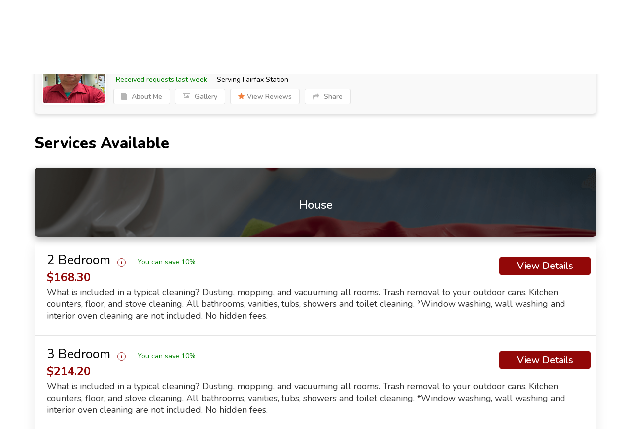

--- FILE ---
content_type: text/html; charset=UTF-8
request_url: https://www.talktobruno.com/contractor/Theodore-Schneider/Professional-in/House-Cleaning/House/near-Fairfax-Station?tag=g
body_size: 20904
content:
<!doctype html>
<html lang="en">

<head>
      <meta charset="utf-8">
   <meta name="csrf-token" content="ngKPrtXG07hAhv5xVJxhyzCC6bOmUyfevDsjvYjw">
   <meta name="viewport" content="width=device-width, initial-scale=1">
   <meta name="google-signin-client_id" content="475115007371-ke0hbbp6123857m64fku1pscov47o63j.apps.googleusercontent.com">
   <meta http-equiv="Content-Type" content="text/html;charset=UTF-8" />

   
      <meta name="description" content="Compare prices from the top  professionals in your area. The best  near me." />

         <link rel="canonical" href="https://www.talktobruno.com/contractor/Theodore-Schneider/Professional-in/House-Cleaning/House/near-Fairfax-Station?tag=g"/>
   
               <title>Your Selected Local Contractor for House Services In Station </title>
   

   <link rel="shortcut icon" href="https://d3c32wtptb9fw6.cloudfront.net/favicon-32x32.png?v=1.20">

   <!-- Google Tag Manager -->
   <script>(function(w,d,s,l,i){w[l]=w[l]||[];w[l].push({'gtm.start':
   new Date().getTime(),event:'gtm.js'});var f=d.getElementsByTagName(s)[0],
   j=d.createElement(s),dl=l!='dataLayer'?'&l='+l:'';j.async=true;j.src=
   'https://www.googletagmanager.com/gtm.js?id='+i+dl;f.parentNode.insertBefore(j,f);
   })(window,document,'script','dataLayer','GTM-P6PMGQM');</script>
   <!-- End Google Tag Manager -->

   <link rel="stylesheet" href="https://d3c32wtptb9fw6.cloudfront.net/assets/front/css/bundle.min.css">
   <link rel="stylesheet" href="https://d3c32wtptb9fw6.cloudfront.net/assets/assets/css/animate/animate.min.css">
   <style>
      /* Don't delete or move this CSS in any other file */
      .search_container_block.overlay_dark_part:before {
         background-image: url("") !important;
      }
      input[required="true"],input[data-required="true"],input[data-rule-required="true"] {
         background-color: #fefce6;
      }
      input.valid{
         background: transparent;
      }
      .padding-top-5{padding-top: 5px!important}
      .ttb-radius{border-radius:7px 7px 0px 0px!important}
      .pignose-calendar .pignose-calendar-unit.pignose-calendar-unit-disabled a{
         background-color: #707070 !important;
      }
      .bg-danger-light{
         background-color: #ffe9e9;
         font-weight: 900!important;
         color: #920808;
      }
      .bg-danger-light * {
         font-weight: 900!important;
         color: #920808;
      }
      #ttb-mob-slide-menu.ttb-mobile-slide-menu {
         margin-top: 0 !important;
         width: 100%;
         height: 100%;
         z-index: -1 !important;
         position: fixed !important;
         top: 0 !important;
         overflow-y: scroll;
         padding-top: 80px !important;
         border: none !important;
      }
      #ttb-mob-slide-menu.dropdown-menu>li a {
         padding: 10px 20px !important;
      }
      #ttb-mob-slide-menu li a {
         font-weight: 400 !important;
      }
   </style>

   <link href="https://stackpath.bootstrapcdn.com/font-awesome/4.7.0/css/font-awesome.min.css" rel="stylesheet">
   <link href="https://fonts.googleapis.com/css?family=Nunito:300,400,600,700,800&display=swap&subset=latin-ext,vietnamese" rel="stylesheet">
   <link href="https://fonts.googleapis.com/css?family=Open+Sans:300,400,500,600,700,800" rel="stylesheet">
   <script src="https://d3c32wtptb9fw6.cloudfront.net/assets/front/scripts/jquery-3.4.1.min.js"></script>
   <script src="https://d3c32wtptb9fw6.cloudfront.net/assets/front/scripts/jquery.card.js"></script>
   <script src="https://d3c32wtptb9fw6.cloudfront.net/assets/front/scripts/chosen.min.js"></script>
   <script src="https://d3c32wtptb9fw6.cloudfront.net/assets/front/scripts/slick.min.js"></script>
   <script src="https://d3c32wtptb9fw6.cloudfront.net/assets/front/scripts/bootstrap-select.min.js"></script>
   <script src="https://d3c32wtptb9fw6.cloudfront.net/assets/front/scripts/jquery-ui.min.js"></script>
   <script src="https://d3c32wtptb9fw6.cloudfront.net/assets/front/scripts/mmenu.js"></script>
   <script src="https://d3c32wtptb9fw6.cloudfront.net/assets/front/scripts/magnific-popup.min.js"></script>
   <script src="https://d3c32wtptb9fw6.cloudfront.net/assets/front/scripts/extensions/themepunch.tools.min.js"></script>
   <script src="https://d3c32wtptb9fw6.cloudfront.net/assets/front/scripts/jquery.inputmask.bundle.js"></script>
   <link rel="stylesheet" href="https://cdnjs.cloudflare.com/ajax/libs/limonte-sweetalert2/10.9.1/sweetalert2.min.css"
      crossorigin="anonymous" />

   <link rel="stylesheet" rel="preload" href="https://www.talktobruno.com/front/css/talktobruno.css?v=6.67">

   
   <script src="https://cdn.onesignal.com/sdks/OneSignalSDK.js" async=""></script>
<script>
    window.OneSignal = window.OneSignal || [];
    var OneSignal = window.OneSignal || [];
    OneSignal.push(function() {
      OneSignal.init({
        appId: "157eff2c-40b7-4050-9ca9-897beb993a60",
        safari_web_id: "web.onesignal.auto.3437296f-1581-4c9c-99a7-ef947df2b18c",
        notifyButton: {
          enable: true,
        },
      });
    });

    OneSignal.push(function () {
        OneSignal.SERVICE_WORKER_PARAM = { scope: '/' };
        OneSignal.SERVICE_WORKER_PATH = 'OneSignalSDKWorker.js';
        OneSignal.SERVICE_WORKER_UPDATER_PATH = 'OneSignalSDKUpdaterWorker.js';
    });

    

    OneSignal.push(function() {
        OneSignal.setDefaultTitle("Talk To Bruno");
        OneSignal.setDefaultNotificationUrl("https://www.talktobruno.com");
    });

</script>
   <!-- Begin Inspectlet Asynchronous Code -->
<script type="text/javascript">
    (function() {
        window.__insp = window.__insp || [];
        __insp.push(['wid', 645160856]);
        var ldinsp = function(){
            if(typeof window.__inspld != "undefined") return; window.__inspld = 1; var insp = document.createElement('script'); insp.type = 'text/javascript'; insp.async = true; insp.id = "inspsync"; insp.src = ('https:' == document.location.protocol ? 'https' : 'http') + '://cdn.inspectlet.com/inspectlet.js?wid=645160856&r=' + Math.floor(new Date().getTime()/3600000); var x = document.getElementsByTagName('script')[0]; x.parentNode.insertBefore(insp, x); };
        setTimeout(ldinsp, 0);
    })();
</script>
<!-- End Inspectlet Asynchronous Code -->
   <script>
    // load Branch
    (function(b,r,a,n,c,h,_,s,d,k){if(!b[n]||!b[n]._q){for(;s<_.length;)c(h,_[s++]);d=r.createElement(a);d.async=1;d.src="https://cdn.branch.io/branch-latest.min.js";k=r.getElementsByTagName(a)[0];k.parentNode.insertBefore(d,k);b[n]=h}})(window,document,"script","branch",function(b,r){b[r]=function(){b._q.push([r,arguments])}},{_q:[],_v:1},"addListener applyCode autoAppIndex banner closeBanner closeJourney creditHistory credits data deepview deepviewCta first getCode init link logout redeem referrals removeListener sendSMS setBranchViewData setIdentity track validateCode trackCommerceEvent logEvent disableTracking".split(" "), 0);
    // init Branch
    branch.init('key_live_odUKnSRMh57gM6GzX7eO4coiBFm0H9k6');

   branch.init('key_live_odUKnSRMh57gM6GzX7eO4coiBFm0H9k6', function(err, data) {
      if (typeof data.data_parsed.$canonical_url !== 'undefined'){
         window.location.href = data.data_parsed.$canonical_url;
      }
   });
  </script>
  <style>
   #on_cart_mobile_verification .mfp-close{
      display: none;
   }
   .rating_label{
        font-weight: 800;
        color: #000;
        font-size: 22px;
        margin-top: 10px;
        margin-bottom: 5px;
    }
    .fa-star-o {
      color: #f17e3a!important;
    }
    .material-btn {
      position: relative;
    }
    ::-webkit-scrollbar {
      width: 10px;
    }
    .rating_avatar{
      max-width: 45px !important;
      min-width: 45px !important;
      max-height: 45px !important;
      min-height: 45px !important;
   }
  </style>

  <!-- Extenal Links -->
  
</head>

<body>
   <!-- Google Tag Manager (noscript) -->
   <noscript><iframe src="https://www.googletagmanager.com/ns.html?id=GTM-P6PMGQM"
   height="0" width="0" style="display:none;visibility:hidden"></iframe></noscript>
   <!-- End Google Tag Manager (noscript) -->

   <div id="preloadero" style="display:none" role="progressbar" aria-valuenow="80" aria-valuemin="0" aria-valuetext="LOADING" aria-valuemax="100">
      <div class="loadcontainer">
         <span class="loadtext">LOADING</span>
         <div class="spinner"></div>
      </div>
   </div>

   <!-- Wrapper -->
   <div id="main_wrapper">

      <!-- top header menu -->
      <div class="container ttb-paading-right-none ttb-paading-left-none __top_menu_wrapper">

    <header class="col-sm-12 p-1 ttb-margin-top-10 ttb_top_menu">

        
        <div class="pull-left">
            <a href="https://www.talktobruno.com" class="ttb_menu_logo">

                
                <img src="/images/logo.webp"  width="138" height="51" alt="talktobruno Logo" loading="lazy">
            </a>
        </div>

        <div class="pull-right ttb-padding-top-10 ttb-top-menu-right">

            <!-- Bell nottification -->
            <!-- bell notification end -->

            <a href="https://www.talktobruno.com/allservices"
                class="ttb_top_menu_link ttb-marign-right-25 ttb-text-primary-hover hidden-xs">
                Browse Services
            </a>
                        <a href="https://www.talktobruno.com/login-member" class="ttb_top_menu_link ttb-text-primary-hover hidden-xs">

                Log in
            </a>
            <span class="ttb-menu-seprator hidden-xs">/</span>
            <a href="https://www.talktobruno.com/sign-up-member"
                class="ttb_top_menu_link ttb-marign-right-25 ttb-text-primary-hover hidden-xs">
                Sign up
            </a>
            <a href="https://www.talktobruno.com/sign-up-partner"
                class="ttb_top_menu_button ttb-event-pointer ttb-text-primary-hover hidden-xs">
                Become a Partner
            </a>

            <!-- only for mobile -->
            <div class="visible-xs">
                <div class="ttb_top_menu_button ttb-event-pointer ttb-mobile-dropdown ttb-text-black">
                    <i class="fa fa-bars ttb-font-size-14"></i>
                    Menu
                </div>
            </div>
            <!-- only for mobile end -->
                    </div>
        <div class="clearfix"></div>
    </header>

    <div class="col-sm-12 visible-xs">
        <ul class="dropdown-menu ttb-mobile-slide-menu" id="ttb-mob-slide-menu">
                        <li><a href="https://www.talktobruno.com/allservices"> Browse Services</a></li>
            <li><a href="https://www.talktobruno.com/login-member"> Log in</a></li>
            <li><a href="https://www.talktobruno.com/sign-up-member"> Sign up</a></li>
            <li><a href="https://www.talktobruno.com/sign-up-partner" class="black-bg text-white">Become a Partner >></a></li>
            
            <li class="ttb-menu-download-wrapper">
                <p class="ttb-menu-download-app-text">Download our app <br> and get access to even more</p>
                <a href="https://apps.apple.com/us/app/talk-to-bruno-partner/id1461661613" target="_blank" class="ttb-menu-download-app">
                    <img loading="lazy" alt="Download IOS app" src="https://www.talktobruno.com/images/app_store_btn.png">
                </a>
                <a href="https://play.google.com/store/apps/details?id=com.talktobruno.partner" target="_blank" class="ttb-menu-download-app">
                    <img loading="lazy" alt="Download Google App" src="https://www.talktobruno.com/images/google_app_btn.png">
                </a>
            </li>
        </ul>
    </div>
</div>


      <!-- top header menu end -->

      
      <script>
   $("#preloadero").show()
   $(function() {
      $("#preloadero").hide()
   })
</script>

</div>
</div>
</header>



<div class="clearfix"></div>
<div class="container">
   <div class="row utf_sticky_main_wrapper ttb-utf_sticky_main_wrapper">
      <div class="col-lg-12 col-md-12">
         <div id="titlebar" class="utf_listing_titlebar padding-top-5">
            <div class="__partner_info_card utf_listing_titlebar_title">
               <div class="p-10 pl-4 ttb-part-i">
                  <img src="https://d3c32wtptb9fw6.cloudfront.net/5306-61e95e2680e75.png" alt="Service Partner (Theodore Schneider)" class="ttb-con-img">
                  <h1 id="partnername" class="mb-0">
                     Theodore Schneider
                                        </h1>
                  <div class="ttb-par-item-ind ttb-mob-view iphone_potrait">
                     <div class="ttb-fp-mile">
                                             </div>
                     <div class="ttb-fp-time _mob_view">
                        <div class="milsmont partner_last_worked">
                           <i class="far fa-clock mr-2" aria-hidden="true"></i>
                           Received requests last week
                        </div>
                     </div>
                     <div class="ttb-fp-time-sw _mob_view">

                                                <i class="fal fa-map-marker-alt mr-2" aria-hidden="true"></i>  Serving  Fairfax Station
                        
                        <p class="ttb-margin-bottom-0 ttb-margin-top-5 partner_last_worked minWidth"><i class="far fa-clock mr-2" aria-hidden="true"></i>
                           Received requests last week
                        </p>
                     </div>

                  </div>
                  <div class="d-flex ttb-star-r ttb-mob-view iphone_potrait">
                     <i class="fa fa-thumbs-up mr-2" aria-hidden="true"></i>
                     <div class="utf_star_rating_section" data-rating="5">

                        <div class="utf_counter_star_rating">
                                                      5.0 - Excellent                         </div>
                     </div>
                  </div>

                  <div class="d-flex ttb-star-r ttb-web-view iphone_potrait">
                     <i class="fa fa-thumbs-up mr-2" aria-hidden="true"></i>
                     <div class="utf_star_rating_section" data-rating="5">

                        <div class="utf_counter_star_rating">
                                                      5.0 - Excellent                         </div>
                     </div>
                  </div>

                  <div class="ttb-par-item-ind ttb-web-view iphone_potrait">
                     <div class="ttb-fp-mile">
                                             </div>
                     <div class="ttb-fp-time">
                        <div class="milsmont partner_last_worked">
                           <i class="far fa-clock mr-2 " aria-hidden="true"></i>
                           Received requests last week
                        </div>
                     </div>
                     <div class="ttb-fp-time-sw">

                                                    <i class="fal fa-map-marker-alt mr-2" aria-hidden="true"></i>  Serving Fairfax Station
                        
                     </div>

                  </div>


                  <ul class="listing_item_social listingbtns listing_item_social-v2 iphone_potrait">
                     <li><a href='javascript:;' id="partnerdesc" onclick='show_desc();'><i class="fa fa-file-text hidden-xs"></i>
                            About Me</a></li>
                     <li><a class="__galery_toggle_btn"><i class="fa fa-picture-o hidden-xs"></i> Gallery</a></li>
                     <li>                        <a href="javascript:;" onclick="scrollToReviews()"><i class="fa fa-star hidden-xs"></i>View Reviews</a>
                                             </li>
                     <li>
                        <a href="#" class="_share_btn"><i class="fa fa-share hidden-xs"></i> Share</a>
                        <div class="a2a_kit a2a_kit_size_32 a2a_default_style ttb_share_btn_wrapper" style="display:none">
                           <a class="ttb_share_btn a2a_dd" href="https://www.addtoany.com/share"></a>
                           <a class="ttb_share_btn a2a_button_facebook"></a>
                           <a class="ttb_share_btn a2a_button_twitter"></a>
                           <a class="ttb_share_btn a2a_button_email"></a>
                           <a class="ttb_share_btn a2a_button_sms"></a>
                        </div>
                     </li>
                  </ul>

                  <!-- AddToAny BEGIN -->
                  <script async src="https://static.addtoany.com/menu/page.js"></script>
                  <!-- AddToAny END -->

                  <div id="utf_listing_overview" class="utf_listing_section" style="display:none;">
                     <h2 class="utf_listing_headline_part ac_section_title section_about_me">
                        About Me
                     </h2>
                     <p>I have 2 types of Milwaukee Drills and environmentally friendly cleaning supplies.  I’m a hard-working person and if anything comes up I’ll let you know.  My hobbies are visiting the beach, swimming, Going to church, and making videos</p>
                  </div>
                  <div class="review-images utf_gallery_container __gallery_wrapper" style="display:none;">
                                          <a href="https://d3c32wtptb9fw6.cloudfront.net/5306-61e95cd4403e2.png" class="utf_gallery firstimg"><img src="https://d3c32wtptb9fw6.cloudfront.net/5306-61e95cd4403e2.png" alt="Gallery Images (Theodore Schneider)"></a>
                                          <a href="https://d3c32wtptb9fw6.cloudfront.net/5306-61e95ce56c337.png" class="utf_gallery firstimg"><img src="https://d3c32wtptb9fw6.cloudfront.net/5306-61e95ce56c337.png" alt="Gallery Images (Theodore Schneider)"></a>
                                          <a href="https://d3c32wtptb9fw6.cloudfront.net/5306-61e95d3354b8e.png" class="utf_gallery firstimg"><img src="https://d3c32wtptb9fw6.cloudfront.net/5306-61e95d3354b8e.png" alt="Gallery Images (Theodore Schneider)"></a>
                                          <a href="https://d3c32wtptb9fw6.cloudfront.net/5306-61e95d7f6e660.png" class="utf_gallery firstimg"><img src="https://d3c32wtptb9fw6.cloudfront.net/5306-61e95d7f6e660.png" alt="Gallery Images (Theodore Schneider)"></a>
                                          <a href="https://d3c32wtptb9fw6.cloudfront.net/5306-61e95da35b8b9.png" class="utf_gallery firstimg"><img src="https://d3c32wtptb9fw6.cloudfront.net/5306-61e95da35b8b9.png" alt="Gallery Images (Theodore Schneider)"></a>
                                          <a href="https://d3c32wtptb9fw6.cloudfront.net/5306-61e95dbe3a0ab.png" class="utf_gallery firstimg"><img src="https://d3c32wtptb9fw6.cloudfront.net/5306-61e95dbe3a0ab.png" alt="Gallery Images (Theodore Schneider)"></a>
                                          <a href="https://d3c32wtptb9fw6.cloudfront.net/5306-61e95e040b42f.png" class="utf_gallery firstimg"><img src="https://d3c32wtptb9fw6.cloudfront.net/5306-61e95e040b42f.png" alt="Gallery Images (Theodore Schneider)"></a>
                                          <a href="https://d3c32wtptb9fw6.cloudfront.net/5306-61e95fb011066.png" class="utf_gallery firstimg"><img src="https://d3c32wtptb9fw6.cloudfront.net/5306-61e95fb011066.png" alt="Gallery Images (Theodore Schneider)"></a>
                                          <a href="https://d3c32wtptb9fw6.cloudfront.net/5306-61e95ffdc38b8.png" class="utf_gallery firstimg"><img src="https://d3c32wtptb9fw6.cloudfront.net/5306-61e95ffdc38b8.png" alt="Gallery Images (Theodore Schneider)"></a>
                                          <a href="https://d3c32wtptb9fw6.cloudfront.net/5306-61e9602eee13e.png" class="utf_gallery firstimg"><img src="https://d3c32wtptb9fw6.cloudfront.net/5306-61e9602eee13e.png" alt="Gallery Images (Theodore Schneider)"></a>
                                          <a href="https://d3c32wtptb9fw6.cloudfront.net/5306-61e960555e2e9.png" class="utf_gallery firstimg"><img src="https://d3c32wtptb9fw6.cloudfront.net/5306-61e960555e2e9.png" alt="Gallery Images (Theodore Schneider)"></a>
                                          <a href="https://d3c32wtptb9fw6.cloudfront.net/5306-61e960f35d17c.png" class="utf_gallery firstimg"><img src="https://d3c32wtptb9fw6.cloudfront.net/5306-61e960f35d17c.png" alt="Gallery Images (Theodore Schneider)"></a>
                                          <a href="https://d3c32wtptb9fw6.cloudfront.net/5306-61e9612b85707.png" class="utf_gallery firstimg"><img src="https://d3c32wtptb9fw6.cloudfront.net/5306-61e9612b85707.png" alt="Gallery Images (Theodore Schneider)"></a>
                                          <a href="https://d3c32wtptb9fw6.cloudfront.net/5306-61e962fa00380.png" class="utf_gallery firstimg"><img src="https://d3c32wtptb9fw6.cloudfront.net/5306-61e962fa00380.png" alt="Gallery Images (Theodore Schneider)"></a>
                                          <a href="https://d3c32wtptb9fw6.cloudfront.net/5306-61e965e07428a.png" class="utf_gallery firstimg"><img src="https://d3c32wtptb9fw6.cloudfront.net/5306-61e965e07428a.png" alt="Gallery Images (Theodore Schneider)"></a>
                                          <a href="https://d3c32wtptb9fw6.cloudfront.net/5306-61e966103502a.png" class="utf_gallery firstimg"><img src="https://d3c32wtptb9fw6.cloudfront.net/5306-61e966103502a.png" alt="Gallery Images (Theodore Schneider)"></a>
                                          <a href="https://d3c32wtptb9fw6.cloudfront.net/5306-61e969e9be788.png" class="utf_gallery firstimg"><img src="https://d3c32wtptb9fw6.cloudfront.net/5306-61e969e9be788.png" alt="Gallery Images (Theodore Schneider)"></a>
                                          <a href="https://d3c32wtptb9fw6.cloudfront.net/5306-61e969fad0da6.png" class="utf_gallery firstimg"><img src="https://d3c32wtptb9fw6.cloudfront.net/5306-61e969fad0da6.png" alt="Gallery Images (Theodore Schneider)"></a>
                                          <a href="https://d3c32wtptb9fw6.cloudfront.net/5306-61e96a471dc91.png" class="utf_gallery firstimg"><img src="https://d3c32wtptb9fw6.cloudfront.net/5306-61e96a471dc91.png" alt="Gallery Images (Theodore Schneider)"></a>
                                          <a href="https://d3c32wtptb9fw6.cloudfront.net/5306-61e96a63288f5.png" class="utf_gallery firstimg"><img src="https://d3c32wtptb9fw6.cloudfront.net/5306-61e96a63288f5.png" alt="Gallery Images (Theodore Schneider)"></a>
                     
                  </div>
                  <div id="top_reviews" class="comments show-mores utf_listing_reviews w-100" style="display: none;">
                                       <ul>

                                                                        <li class="review_ratting_row">
                           <div class="avatar left-0 pl-5"><img src="https://www.talktobruno.com/front/images/icons/partner.jpg" class="rating_avatar" alt="Avatar" />
                           </div>
                           <div class="utf_comment_content">
                              <div class="utf_arrow_comment"></div>
                              <div class="utf_star_rating_section mobile-bottom-margin-10" data-rating="5"></div>

                              <div class="utf_by_comment">Joey
                                 <br>
                                 <span class="date"><i class="fa fa-clock-o"></i>
                                    Feb 24, 2022
                                 </span> </div>
                              <p>I was looking at Youtube Videos on how to hang up a TV Myself, realizing this is something that is pretty dificult to do, specially since you need measurement and some other knowledge, When I booked with Theo he made it look so easy, and my TV was looking awesome hanged up on Wall</p>
                           </div>
                        </li>
                                                <li class="__review_ratting_row_more_btn">
                           <button class="show-more-button ttb-font-weight-800 ttb-text-black border-r5" data-more-title="Show More" data-less-title="Show Less"><i class="fa fa-angle-double-down ttb-col-fs"></i>
                              <span class="sr-only">Show Less</span>
                           </button>
                        </li>
                     </ul>
                                       </div>
               </div>
               <div style="display:none;" class="showonmobile bg-white h-40 d-none">
                  <span class="milsmont mobsince text-left">

                                          <i class="sl sl-icon-location"></i>  Serving  Station
                                      <span class="milsmont mobsince text-right partner_last_worked">
                     <i class="im im-icon-Over-Time"></i>
                     Received requests last week
                  </span>
               </div>

            </div>
         </div>


         <p class="utf_listing_headline_part margin-top-20 margin-bottom-0 mobile-top-margin-10 ac_section_title text-dark">
            Services Available
         </p>
                  <div class="utf_listing_section __House">
            <div class="svclst">
               <div class="utf_pricing_list_section  persist-area__disabled">
                  <div class="search_container_block home_main_search_part main_search_block servicetitle persist-header ac_partner_service_bg" style="background-image: url('https://d3c32wtptb9fw6.cloudfront.net/NBwUcCjJPeehVoO.png');">
                     <div class="main_inner_search_block text-center">
                        <h3 class="ac_service_bg_title">
                           <span class="font-24">
                              House
                           </span>
                        </h3>
                     </div>
                  </div>
                  <ul>
                                                               <li class="pr-5" id="service_38" class="serviceslist " onclick="showpopup(38)" role="button" aria-label="2 Bedroom">
                        <div class="row">
                           <div class="col-lg-10 col-md-10 col-sm-10 col-xs-7 popup-with-zoom-anim" href="#service1popup">
                              <p class="text-dark"> <span id="servicetitle-38" class="ac_service_title">2 Bedroom</span> &nbsp;<i class="fa fa-info ac_service_title_icon ttb-ac_service_title_icon"></i>
                              <input type="hidden" value="[&quot;Full House Cleaning&quot;,&quot;No Hidden Fees&quot;,&quot;No Prepayments&quot;]" id="checklist-38" />
                              <input type="hidden" value="[&quot;Unlimited bathrooms&quot;,&quot;Final prices listed&quot;,&quot;No contracts&quot;]" id="sub_checklist-38" />
                                                                        <span class="ttb-save-discount-t">You can save 10%</span>
                                                                </p>

                              <input type="hidden" value="[&quot;Full House Cleaning&quot;,&quot;No Hidden Fees&quot;,&quot;No Prepayments&quot;]" id="checklist-38" />
                              <span class="pricz ac_service_price" id="serviceprice-38">
                                 $168.30                              </span>
                              <input type="hidden" id="serviceimage-38" value="https://d3c32wtptb9fw6.cloudfront.net/NBwUcCjJPeehVoO.png" />
                               <input type="hidden" id="price-38" value="168.30" />
                              <input type="hidden" id="service_max_qty_38" value="1" />
                              <input type="hidden" id="service_min_qty_38" value="1" />
                              <input type="hidden" id="is_hourly38" value="" />
                           </div>
                           <div class="col-lg-2 col-md-2 col-sm-2 col-xs-5 ac_padding-0">
                                                                                          <a class="utf_progress_button button bookbtn margin-top-5 popup-with-zoom-anim ac_service_book_now_btn btn-totem-pole" id="booknow-38" data-effect="mfp-move-from-top" href="#service1popup">View Details</a>
                                                         </div>

                           <input type="hidden" id="qqty-38" value="1" />
                        </div>
                        <div class="row">
                           <div class="col-lg-12 col-md-12 col-sm-12 col-xs-12 popup-with-zoom-anim" href="#service1popup">
                              <p class="more servicesdesc ac_service_desc" id="servicedesc-38"> What is included in a typical cleaning? Dusting, mopping, and vacuuming all rooms. Trash removal to your outdoor cans. Kitchen counters, floor, and stove cleaning. All bathrooms, vanities, tubs, showers and toilet cleaning. *Window washing, wall washing and interior oven cleaning are not included. No hidden fees.</p>
                           </div>
                        </div>
                     </li>
                                                               <li class="pr-5" id="service_39" class="serviceslist " onclick="showpopup(39)" role="button" aria-label="3 Bedroom">
                        <div class="row">
                           <div class="col-lg-10 col-md-10 col-sm-10 col-xs-7 popup-with-zoom-anim" href="#service1popup">
                              <p class="text-dark"> <span id="servicetitle-39" class="ac_service_title">3 Bedroom</span> &nbsp;<i class="fa fa-info ac_service_title_icon ttb-ac_service_title_icon"></i>
                              <input type="hidden" value="[&quot;Full House Cleaning&quot;,&quot;No Hidden Fees&quot;,&quot;No Prepayments&quot;]" id="checklist-39" />
                              <input type="hidden" value="[&quot;Unlimited bathrooms&quot;,&quot;Final prices listed&quot;,&quot;No contracts&quot;]" id="sub_checklist-39" />
                                                                        <span class="ttb-save-discount-t">You can save 10%</span>
                                                                </p>

                              <input type="hidden" value="[&quot;Full House Cleaning&quot;,&quot;No Hidden Fees&quot;,&quot;No Prepayments&quot;]" id="checklist-39" />
                              <span class="pricz ac_service_price" id="serviceprice-39">
                                 $214.20                              </span>
                              <input type="hidden" id="serviceimage-39" value="https://d3c32wtptb9fw6.cloudfront.net/NBwUcCjJPeehVoO.png" />
                               <input type="hidden" id="price-39" value="214.20" />
                              <input type="hidden" id="service_max_qty_39" value="5" />
                              <input type="hidden" id="service_min_qty_39" value="1" />
                              <input type="hidden" id="is_hourly39" value="" />
                           </div>
                           <div class="col-lg-2 col-md-2 col-sm-2 col-xs-5 ac_padding-0">
                                                                                          <a class="utf_progress_button button bookbtn margin-top-5 popup-with-zoom-anim ac_service_book_now_btn btn-totem-pole" id="booknow-39" data-effect="mfp-move-from-top" href="#service1popup">View Details</a>
                                                         </div>

                           <input type="hidden" id="qqty-39" value="1" />
                        </div>
                        <div class="row">
                           <div class="col-lg-12 col-md-12 col-sm-12 col-xs-12 popup-with-zoom-anim" href="#service1popup">
                              <p class="more servicesdesc ac_service_desc" id="servicedesc-39"> What is included in a typical cleaning? Dusting, mopping, and vacuuming all rooms. Trash removal to your outdoor cans. Kitchen counters, floor, and stove cleaning. All bathrooms, vanities, tubs, showers and toilet cleaning. *Window washing, wall washing and interior oven cleaning are not included. No hidden fees.</p>
                           </div>
                        </div>
                     </li>
                                                               <li class="pr-5" id="service_406" class="serviceslist " onclick="showpopup(406)" role="button" aria-label="4 Bedroom">
                        <div class="row">
                           <div class="col-lg-10 col-md-10 col-sm-10 col-xs-7 popup-with-zoom-anim" href="#service1popup">
                              <p class="text-dark"> <span id="servicetitle-406" class="ac_service_title">4 Bedroom</span> &nbsp;<i class="fa fa-info ac_service_title_icon ttb-ac_service_title_icon"></i>
                              <input type="hidden" value="[&quot;Full House Cleaning&quot;,&quot;No Hidden Fees&quot;,&quot;No Prepayments&quot;]" id="checklist-406" />
                              <input type="hidden" value="[&quot;Unlimited bathrooms&quot;,&quot;Final prices listed&quot;,&quot;No contracts&quot;]" id="sub_checklist-406" />
                                                                        <span class="ttb-save-discount-t">You can save 10%</span>
                                                                </p>

                              <input type="hidden" value="[&quot;Full House Cleaning&quot;,&quot;No Hidden Fees&quot;,&quot;No Prepayments&quot;]" id="checklist-406" />
                              <span class="pricz ac_service_price" id="serviceprice-406">
                                 $244.80                              </span>
                              <input type="hidden" id="serviceimage-406" value="https://d3c32wtptb9fw6.cloudfront.net/NBwUcCjJPeehVoO.png" />
                               <input type="hidden" id="price-406" value="244.80" />
                              <input type="hidden" id="service_max_qty_406" value="5" />
                              <input type="hidden" id="service_min_qty_406" value="1" />
                              <input type="hidden" id="is_hourly406" value="" />
                           </div>
                           <div class="col-lg-2 col-md-2 col-sm-2 col-xs-5 ac_padding-0">
                                                                                          <a class="utf_progress_button button bookbtn margin-top-5 popup-with-zoom-anim ac_service_book_now_btn btn-totem-pole" id="booknow-406" data-effect="mfp-move-from-top" href="#service1popup">View Details</a>
                                                         </div>

                           <input type="hidden" id="qqty-406" value="1" />
                        </div>
                        <div class="row">
                           <div class="col-lg-12 col-md-12 col-sm-12 col-xs-12 popup-with-zoom-anim" href="#service1popup">
                              <p class="more servicesdesc ac_service_desc" id="servicedesc-406"> What is included in a typical cleaning? Dusting, mopping, and vacuuming all rooms. Trash removal to your outdoor cans. Kitchen counters, floor, and stove cleaning. All bathrooms, vanities, tubs, showers and toilet cleaning. *Window washing, wall washing and interior oven cleaning are not included. No hidden fees.</p>
                           </div>
                        </div>
                     </li>
                                                               <li class="pr-5" id="service_407" class="serviceslist " onclick="showpopup(407)" role="button" aria-label="Empty - 2 Bedroom">
                        <div class="row">
                           <div class="col-lg-10 col-md-10 col-sm-10 col-xs-7 popup-with-zoom-anim" href="#service1popup">
                              <p class="text-dark"> <span id="servicetitle-407" class="ac_service_title">Empty - 2 Bedroom</span> &nbsp;<i class="fa fa-info ac_service_title_icon ttb-ac_service_title_icon"></i>
                              <input type="hidden" value="[&quot;Full House Cleaning&quot;,&quot;No Hidden Fees&quot;,&quot;No Prepayments&quot;]" id="checklist-407" />
                              <input type="hidden" value="[&quot;Unlimited bathrooms&quot;,&quot;Final prices listed&quot;,&quot;No contracts&quot;]" id="sub_checklist-407" />
                                                                        <span class="ttb-save-discount-t">You can save 10%</span>
                                                                </p>

                              <input type="hidden" value="[&quot;Full House Cleaning&quot;,&quot;No Hidden Fees&quot;,&quot;No Prepayments&quot;]" id="checklist-407" />
                              <span class="pricz ac_service_price" id="serviceprice-407">
                                 $168.30                              </span>
                              <input type="hidden" id="serviceimage-407" value="https://d3c32wtptb9fw6.cloudfront.net/NBwUcCjJPeehVoO.png" />
                               <input type="hidden" id="price-407" value="168.30" />
                              <input type="hidden" id="service_max_qty_407" value="5" />
                              <input type="hidden" id="service_min_qty_407" value="1" />
                              <input type="hidden" id="is_hourly407" value="" />
                           </div>
                           <div class="col-lg-2 col-md-2 col-sm-2 col-xs-5 ac_padding-0">
                                                                                          <a class="utf_progress_button button bookbtn margin-top-5 popup-with-zoom-anim ac_service_book_now_btn btn-totem-pole" id="booknow-407" data-effect="mfp-move-from-top" href="#service1popup">View Details</a>
                                                         </div>

                           <input type="hidden" id="qqty-407" value="1" />
                        </div>
                        <div class="row">
                           <div class="col-lg-12 col-md-12 col-sm-12 col-xs-12 popup-with-zoom-anim" href="#service1popup">
                              <p class="more servicesdesc ac_service_desc" id="servicedesc-407"> What is included in a typical cleaning? Dusting, mopping, and vacuuming all rooms. Trash removal to your outdoor cans. Kitchen counters, floor, and stove cleaning. All bathrooms, vanities, tubs, showers and toilet cleaning. *Window washing, wall washing and interior oven cleaning are not included. No hidden fees.</p>
                           </div>
                        </div>
                     </li>
                                                               <li class="pr-5" id="service_408" class="serviceslist " onclick="showpopup(408)" role="button" aria-label="Empty - 3 Bedroom">
                        <div class="row">
                           <div class="col-lg-10 col-md-10 col-sm-10 col-xs-7 popup-with-zoom-anim" href="#service1popup">
                              <p class="text-dark"> <span id="servicetitle-408" class="ac_service_title">Empty - 3 Bedroom</span> &nbsp;<i class="fa fa-info ac_service_title_icon ttb-ac_service_title_icon"></i>
                              <input type="hidden" value="[&quot;Full House Cleaning&quot;,&quot;No Hidden Fees&quot;,&quot;No Prepayments&quot;]" id="checklist-408" />
                              <input type="hidden" value="[&quot;Unlimited bathrooms&quot;,&quot;Final prices listed&quot;,&quot;No contracts&quot;]" id="sub_checklist-408" />
                                                                        <span class="ttb-save-discount-t">You can save 10%</span>
                                                                </p>

                              <input type="hidden" value="[&quot;Full House Cleaning&quot;,&quot;No Hidden Fees&quot;,&quot;No Prepayments&quot;]" id="checklist-408" />
                              <span class="pricz ac_service_price" id="serviceprice-408">
                                 $214.20                              </span>
                              <input type="hidden" id="serviceimage-408" value="https://d3c32wtptb9fw6.cloudfront.net/NBwUcCjJPeehVoO.png" />
                               <input type="hidden" id="price-408" value="214.20" />
                              <input type="hidden" id="service_max_qty_408" value="5" />
                              <input type="hidden" id="service_min_qty_408" value="1" />
                              <input type="hidden" id="is_hourly408" value="" />
                           </div>
                           <div class="col-lg-2 col-md-2 col-sm-2 col-xs-5 ac_padding-0">
                                                                                          <a class="utf_progress_button button bookbtn margin-top-5 popup-with-zoom-anim ac_service_book_now_btn btn-totem-pole" id="booknow-408" data-effect="mfp-move-from-top" href="#service1popup">View Details</a>
                                                         </div>

                           <input type="hidden" id="qqty-408" value="1" />
                        </div>
                        <div class="row">
                           <div class="col-lg-12 col-md-12 col-sm-12 col-xs-12 popup-with-zoom-anim" href="#service1popup">
                              <p class="more servicesdesc ac_service_desc" id="servicedesc-408"> What is included in a typical cleaning? Dusting, mopping, and vacuuming all rooms. Trash removal to your outdoor cans. Kitchen counters, floor, and stove cleaning. All bathrooms, vanities, tubs, showers and toilet cleaning. *Window washing, wall washing and interior oven cleaning are not included. No hidden fees.</p>
                           </div>
                        </div>
                     </li>
                                                               <li class="pr-5" id="service_409" class="serviceslist " onclick="showpopup(409)" role="button" aria-label="Empty - 4 Bedroom">
                        <div class="row">
                           <div class="col-lg-10 col-md-10 col-sm-10 col-xs-7 popup-with-zoom-anim" href="#service1popup">
                              <p class="text-dark"> <span id="servicetitle-409" class="ac_service_title">Empty - 4 Bedroom</span> &nbsp;<i class="fa fa-info ac_service_title_icon ttb-ac_service_title_icon"></i>
                              <input type="hidden" value="[&quot;Full House Cleaning&quot;,&quot;No Hidden Fees&quot;,&quot;No Prepayments&quot;]" id="checklist-409" />
                              <input type="hidden" value="[&quot;Unlimited bathrooms&quot;,&quot;Final prices listed&quot;,&quot;No contracts&quot;]" id="sub_checklist-409" />
                                                                        <span class="ttb-save-discount-t">You can save 10%</span>
                                                                </p>

                              <input type="hidden" value="[&quot;Full House Cleaning&quot;,&quot;No Hidden Fees&quot;,&quot;No Prepayments&quot;]" id="checklist-409" />
                              <span class="pricz ac_service_price" id="serviceprice-409">
                                 $244.80                              </span>
                              <input type="hidden" id="serviceimage-409" value="https://d3c32wtptb9fw6.cloudfront.net/NBwUcCjJPeehVoO.png" />
                               <input type="hidden" id="price-409" value="244.80" />
                              <input type="hidden" id="service_max_qty_409" value="5" />
                              <input type="hidden" id="service_min_qty_409" value="1" />
                              <input type="hidden" id="is_hourly409" value="" />
                           </div>
                           <div class="col-lg-2 col-md-2 col-sm-2 col-xs-5 ac_padding-0">
                                                                                          <a class="utf_progress_button button bookbtn margin-top-5 popup-with-zoom-anim ac_service_book_now_btn btn-totem-pole" id="booknow-409" data-effect="mfp-move-from-top" href="#service1popup">View Details</a>
                                                         </div>

                           <input type="hidden" id="qqty-409" value="1" />
                        </div>
                        <div class="row">
                           <div class="col-lg-12 col-md-12 col-sm-12 col-xs-12 popup-with-zoom-anim" href="#service1popup">
                              <p class="more servicesdesc ac_service_desc" id="servicedesc-409"> What is included in a typical cleaning? Dusting, mopping, and vacuuming all rooms. Trash removal to your outdoor cans. Kitchen counters, floor, and stove cleaning. All bathrooms, vanities, tubs, showers and toilet cleaning. *Window washing, wall washing and interior oven cleaning are not included. No hidden fees.</p>
                           </div>
                        </div>
                     </li>
                                       </ul>
               </div>
            </div>
         </div>
                  <div class="utf_listing_section __Apartment">
            <div class="svclst">
               <div class="utf_pricing_list_section  persist-area__disabled">
                  <div class="search_container_block home_main_search_part main_search_block servicetitle persist-header ac_partner_service_bg" style="background-image: url('https://d3c32wtptb9fw6.cloudfront.net/2-1599221151-Maids---Apartment-Cleaning.png');">
                     <div class="main_inner_search_block text-center">
                        <h3 class="ac_service_bg_title">
                           <span class="font-24">
                              Apartment
                           </span>
                        </h3>
                     </div>
                  </div>
                  <ul>
                                                               <li class="pr-5" id="service_182" class="serviceslist " onclick="showpopup(182)" role="button" aria-label="1 Bedroom">
                        <div class="row">
                           <div class="col-lg-10 col-md-10 col-sm-10 col-xs-7 popup-with-zoom-anim" href="#service1popup">
                              <p class="text-dark"> <span id="servicetitle-182" class="ac_service_title">1 Bedroom</span> &nbsp;<i class="fa fa-info ac_service_title_icon ttb-ac_service_title_icon"></i>
                              <input type="hidden" value="[&quot;Full House Cleaning&quot;,&quot;No Hidden Fees&quot;,&quot;No Prepayments&quot;]" id="checklist-182" />
                              <input type="hidden" value="[&quot;Unlimited bathrooms&quot;,&quot;Final prices listed&quot;,&quot;No contracts&quot;]" id="sub_checklist-182" />
                                                                        <span class="ttb-save-discount-t">You can save 10%</span>
                                                                </p>

                              <input type="hidden" value="[&quot;Full House Cleaning&quot;,&quot;No Hidden Fees&quot;,&quot;No Prepayments&quot;]" id="checklist-182" />
                              <span class="pricz ac_service_price" id="serviceprice-182">
                                 $137.70                              </span>
                              <input type="hidden" id="serviceimage-182" value="https://d3c32wtptb9fw6.cloudfront.net/2-1599221151-Maids---Apartment-Cleaning.png" />
                               <input type="hidden" id="price-182" value="137.70" />
                              <input type="hidden" id="service_max_qty_182" value="5" />
                              <input type="hidden" id="service_min_qty_182" value="1" />
                              <input type="hidden" id="is_hourly182" value="" />
                           </div>
                           <div class="col-lg-2 col-md-2 col-sm-2 col-xs-5 ac_padding-0">
                                                                                          <a class="utf_progress_button button bookbtn margin-top-5 popup-with-zoom-anim ac_service_book_now_btn btn-totem-pole" id="booknow-182" data-effect="mfp-move-from-top" href="#service1popup">View Details</a>
                                                         </div>

                           <input type="hidden" id="qqty-182" value="1" />
                        </div>
                        <div class="row">
                           <div class="col-lg-12 col-md-12 col-sm-12 col-xs-12 popup-with-zoom-anim" href="#service1popup">
                              <p class="more servicesdesc ac_service_desc" id="servicedesc-182"> What is included in a typical cleaning? Dusting, mopping, and vacuuming all rooms. Trash removal to your outdoor cans. Kitchen counters, floor, and stove cleaning. All bathrooms, vanities, tubs, showers and toilet cleaning. *Window washing, wall washing and interior oven cleaning are not included. No hidden fees.</p>
                           </div>
                        </div>
                     </li>
                                                               <li class="pr-5" id="service_367" class="serviceslist " onclick="showpopup(367)" role="button" aria-label="2 Bedroom">
                        <div class="row">
                           <div class="col-lg-10 col-md-10 col-sm-10 col-xs-7 popup-with-zoom-anim" href="#service1popup">
                              <p class="text-dark"> <span id="servicetitle-367" class="ac_service_title">2 Bedroom</span> &nbsp;<i class="fa fa-info ac_service_title_icon ttb-ac_service_title_icon"></i>
                              <input type="hidden" value="[&quot;Full House Cleaning&quot;,&quot;No Hidden Fees&quot;,&quot;No Prepayments&quot;]" id="checklist-367" />
                              <input type="hidden" value="[&quot;Unlimited bathrooms&quot;,&quot;Final prices listed&quot;,&quot;No contracts&quot;]" id="sub_checklist-367" />
                                                                        <span class="ttb-save-discount-t">You can save 10%</span>
                                                                </p>

                              <input type="hidden" value="[&quot;Full House Cleaning&quot;,&quot;No Hidden Fees&quot;,&quot;No Prepayments&quot;]" id="checklist-367" />
                              <span class="pricz ac_service_price" id="serviceprice-367">
                                 $175.95                              </span>
                              <input type="hidden" id="serviceimage-367" value="https://d3c32wtptb9fw6.cloudfront.net/2-1599221151-Maids---Apartment-Cleaning.png" />
                               <input type="hidden" id="price-367" value="175.95" />
                              <input type="hidden" id="service_max_qty_367" value="5" />
                              <input type="hidden" id="service_min_qty_367" value="1" />
                              <input type="hidden" id="is_hourly367" value="" />
                           </div>
                           <div class="col-lg-2 col-md-2 col-sm-2 col-xs-5 ac_padding-0">
                                                                                          <a class="utf_progress_button button bookbtn margin-top-5 popup-with-zoom-anim ac_service_book_now_btn btn-totem-pole" id="booknow-367" data-effect="mfp-move-from-top" href="#service1popup">View Details</a>
                                                         </div>

                           <input type="hidden" id="qqty-367" value="1" />
                        </div>
                        <div class="row">
                           <div class="col-lg-12 col-md-12 col-sm-12 col-xs-12 popup-with-zoom-anim" href="#service1popup">
                              <p class="more servicesdesc ac_service_desc" id="servicedesc-367"> What is included in a typical cleaning? Dusting, mopping, and vacuuming all rooms. Trash removal to your outdoor cans. Kitchen counters, floor, and stove cleaning. All bathrooms, vanities, tubs, showers and toilet cleaning. *Window washing, wall washing and interior oven cleaning are not included. No hidden fees.</p>
                           </div>
                        </div>
                     </li>
                                                               <li class="pr-5" id="service_655" class="serviceslist " onclick="showpopup(655)" role="button" aria-label="3 Bedroom">
                        <div class="row">
                           <div class="col-lg-10 col-md-10 col-sm-10 col-xs-7 popup-with-zoom-anim" href="#service1popup">
                              <p class="text-dark"> <span id="servicetitle-655" class="ac_service_title">3 Bedroom</span> &nbsp;<i class="fa fa-info ac_service_title_icon ttb-ac_service_title_icon"></i>
                              <input type="hidden" value="[&quot;Full House Cleaning&quot;,&quot;No Hidden Fees&quot;,&quot;No Prepayments&quot;]" id="checklist-655" />
                              <input type="hidden" value="[&quot;Unlimited bathrooms&quot;,&quot;Final prices listed&quot;,&quot;No contracts&quot;]" id="sub_checklist-655" />
                                                                        <span class="ttb-save-discount-t">You can save 10%</span>
                                                                </p>

                              <input type="hidden" value="[&quot;Full House Cleaning&quot;,&quot;No Hidden Fees&quot;,&quot;No Prepayments&quot;]" id="checklist-655" />
                              <span class="pricz ac_service_price" id="serviceprice-655">
                                 $214.20                              </span>
                              <input type="hidden" id="serviceimage-655" value="https://d3c32wtptb9fw6.cloudfront.net/2-1599221151-Maids---Apartment-Cleaning.png" />
                               <input type="hidden" id="price-655" value="214.20" />
                              <input type="hidden" id="service_max_qty_655" value="5" />
                              <input type="hidden" id="service_min_qty_655" value="1" />
                              <input type="hidden" id="is_hourly655" value="" />
                           </div>
                           <div class="col-lg-2 col-md-2 col-sm-2 col-xs-5 ac_padding-0">
                                                                                          <a class="utf_progress_button button bookbtn margin-top-5 popup-with-zoom-anim ac_service_book_now_btn btn-totem-pole" id="booknow-655" data-effect="mfp-move-from-top" href="#service1popup">View Details</a>
                                                         </div>

                           <input type="hidden" id="qqty-655" value="1" />
                        </div>
                        <div class="row">
                           <div class="col-lg-12 col-md-12 col-sm-12 col-xs-12 popup-with-zoom-anim" href="#service1popup">
                              <p class="more servicesdesc ac_service_desc" id="servicedesc-655"> What is included in a typical cleaning? Dusting, mopping, and vacuuming all rooms. Trash removal to your outdoor cans. Kitchen counters, floor, and stove cleaning. All bathrooms, vanities, tubs, showers and toilet cleaning. *Window washing, wall washing and interior oven cleaning are not included. No hidden fees.</p>
                           </div>
                        </div>
                     </li>
                                                               <li class="pr-5" id="service_404" class="serviceslist " onclick="showpopup(404)" role="button" aria-label="Empty - 1 Bedroom">
                        <div class="row">
                           <div class="col-lg-10 col-md-10 col-sm-10 col-xs-7 popup-with-zoom-anim" href="#service1popup">
                              <p class="text-dark"> <span id="servicetitle-404" class="ac_service_title">Empty - 1 Bedroom</span> &nbsp;<i class="fa fa-info ac_service_title_icon ttb-ac_service_title_icon"></i>
                              <input type="hidden" value="[&quot;Full House Cleaning&quot;,&quot;No Hidden Fees&quot;,&quot;No Prepayments&quot;]" id="checklist-404" />
                              <input type="hidden" value="[&quot;Unlimited bathrooms&quot;,&quot;Final prices listed&quot;,&quot;No contracts&quot;]" id="sub_checklist-404" />
                                                                        <span class="ttb-save-discount-t">You can save 10%</span>
                                                                </p>

                              <input type="hidden" value="[&quot;Full House Cleaning&quot;,&quot;No Hidden Fees&quot;,&quot;No Prepayments&quot;]" id="checklist-404" />
                              <span class="pricz ac_service_price" id="serviceprice-404">
                                 $137.70                              </span>
                              <input type="hidden" id="serviceimage-404" value="https://d3c32wtptb9fw6.cloudfront.net/2-1599221151-Maids---Apartment-Cleaning.png" />
                               <input type="hidden" id="price-404" value="137.70" />
                              <input type="hidden" id="service_max_qty_404" value="5" />
                              <input type="hidden" id="service_min_qty_404" value="1" />
                              <input type="hidden" id="is_hourly404" value="" />
                           </div>
                           <div class="col-lg-2 col-md-2 col-sm-2 col-xs-5 ac_padding-0">
                                                                                          <a class="utf_progress_button button bookbtn margin-top-5 popup-with-zoom-anim ac_service_book_now_btn btn-totem-pole" id="booknow-404" data-effect="mfp-move-from-top" href="#service1popup">View Details</a>
                                                         </div>

                           <input type="hidden" id="qqty-404" value="1" />
                        </div>
                        <div class="row">
                           <div class="col-lg-12 col-md-12 col-sm-12 col-xs-12 popup-with-zoom-anim" href="#service1popup">
                              <p class="more servicesdesc ac_service_desc" id="servicedesc-404"> What is included in a typical cleaning? Dusting, mopping, and vacuuming all rooms. Trash removal to your outdoor cans. Kitchen counters, floor, and stove cleaning. All bathrooms, vanities, tubs, showers and toilet cleaning. *Window washing, wall washing and interior oven cleaning are not included. No hidden fees.</p>
                           </div>
                        </div>
                     </li>
                                                               <li class="pr-5" id="service_405" class="serviceslist " onclick="showpopup(405)" role="button" aria-label="Empty - 2 Bedroom">
                        <div class="row">
                           <div class="col-lg-10 col-md-10 col-sm-10 col-xs-7 popup-with-zoom-anim" href="#service1popup">
                              <p class="text-dark"> <span id="servicetitle-405" class="ac_service_title">Empty - 2 Bedroom</span> &nbsp;<i class="fa fa-info ac_service_title_icon ttb-ac_service_title_icon"></i>
                              <input type="hidden" value="[&quot;Full House Cleaning&quot;,&quot;No Hidden Fees&quot;,&quot;No Prepayments&quot;]" id="checklist-405" />
                              <input type="hidden" value="[&quot;Unlimited bathrooms&quot;,&quot;Final prices listed&quot;,&quot;No contracts&quot;]" id="sub_checklist-405" />
                                                                        <span class="ttb-save-discount-t">You can save 10%</span>
                                                                </p>

                              <input type="hidden" value="[&quot;Full House Cleaning&quot;,&quot;No Hidden Fees&quot;,&quot;No Prepayments&quot;]" id="checklist-405" />
                              <span class="pricz ac_service_price" id="serviceprice-405">
                                 $168.30                              </span>
                              <input type="hidden" id="serviceimage-405" value="https://d3c32wtptb9fw6.cloudfront.net/2-1599221151-Maids---Apartment-Cleaning.png" />
                               <input type="hidden" id="price-405" value="168.30" />
                              <input type="hidden" id="service_max_qty_405" value="5" />
                              <input type="hidden" id="service_min_qty_405" value="1" />
                              <input type="hidden" id="is_hourly405" value="" />
                           </div>
                           <div class="col-lg-2 col-md-2 col-sm-2 col-xs-5 ac_padding-0">
                                                                                          <a class="utf_progress_button button bookbtn margin-top-5 popup-with-zoom-anim ac_service_book_now_btn btn-totem-pole" id="booknow-405" data-effect="mfp-move-from-top" href="#service1popup">View Details</a>
                                                         </div>

                           <input type="hidden" id="qqty-405" value="1" />
                        </div>
                        <div class="row">
                           <div class="col-lg-12 col-md-12 col-sm-12 col-xs-12 popup-with-zoom-anim" href="#service1popup">
                              <p class="more servicesdesc ac_service_desc" id="servicedesc-405"> What is included in a typical cleaning? Dusting, mopping, and vacuuming all rooms. Trash removal to your outdoor cans. Kitchen counters, floor, and stove cleaning. All bathrooms, vanities, tubs, showers and toilet cleaning. *Window washing, wall washing and interior oven cleaning are not included. No hidden fees.</p>
                           </div>
                        </div>
                     </li>
                                                               <li class="pr-5" id="service_656" class="serviceslist " onclick="showpopup(656)" role="button" aria-label="Empty - 3 Bedroom">
                        <div class="row">
                           <div class="col-lg-10 col-md-10 col-sm-10 col-xs-7 popup-with-zoom-anim" href="#service1popup">
                              <p class="text-dark"> <span id="servicetitle-656" class="ac_service_title">Empty - 3 Bedroom</span> &nbsp;<i class="fa fa-info ac_service_title_icon ttb-ac_service_title_icon"></i>
                              <input type="hidden" value="[&quot;Full House Cleaning&quot;,&quot;No Hidden Fees&quot;,&quot;No Prepayments&quot;]" id="checklist-656" />
                              <input type="hidden" value="[&quot;Unlimited bathrooms&quot;,&quot;Final prices listed&quot;,&quot;No contracts&quot;]" id="sub_checklist-656" />
                                                                        <span class="ttb-save-discount-t">You can save 10%</span>
                                                                </p>

                              <input type="hidden" value="[&quot;Full House Cleaning&quot;,&quot;No Hidden Fees&quot;,&quot;No Prepayments&quot;]" id="checklist-656" />
                              <span class="pricz ac_service_price" id="serviceprice-656">
                                 $214.20                              </span>
                              <input type="hidden" id="serviceimage-656" value="https://d3c32wtptb9fw6.cloudfront.net/2-1599221151-Maids---Apartment-Cleaning.png" />
                               <input type="hidden" id="price-656" value="214.20" />
                              <input type="hidden" id="service_max_qty_656" value="5" />
                              <input type="hidden" id="service_min_qty_656" value="1" />
                              <input type="hidden" id="is_hourly656" value="" />
                           </div>
                           <div class="col-lg-2 col-md-2 col-sm-2 col-xs-5 ac_padding-0">
                                                                                          <a class="utf_progress_button button bookbtn margin-top-5 popup-with-zoom-anim ac_service_book_now_btn btn-totem-pole" id="booknow-656" data-effect="mfp-move-from-top" href="#service1popup">View Details</a>
                                                         </div>

                           <input type="hidden" id="qqty-656" value="1" />
                        </div>
                        <div class="row">
                           <div class="col-lg-12 col-md-12 col-sm-12 col-xs-12 popup-with-zoom-anim" href="#service1popup">
                              <p class="more servicesdesc ac_service_desc" id="servicedesc-656"> What is included in a typical cleaning? Dusting, mopping, and vacuuming all rooms. Trash removal to your outdoor cans. Kitchen counters, floor, and stove cleaning. All bathrooms, vanities, tubs, showers and toilet cleaning. *Window washing, wall washing and interior oven cleaning are not included. No hidden fees.</p>
                           </div>
                        </div>
                     </li>
                                       </ul>
               </div>
            </div>
         </div>
                  <div class="utf_listing_section __FreeCleaningEstimate">
            <div class="svclst">
               <div class="utf_pricing_list_section  persist-area__disabled">
                  <div class="search_container_block home_main_search_part main_search_block servicetitle persist-header ac_partner_service_bg" style="background-image: url('https://d3c32wtptb9fw6.cloudfront.net/7kiGNbWleYnuRI4.png');">
                     <div class="main_inner_search_block text-center">
                        <h3 class="ac_service_bg_title">
                           <span class="font-24">
                              Free Cleaning Estimate
                           </span>
                        </h3>
                     </div>
                  </div>
                  <ul>
                                                               <li class="pr-5" id="service_701" class="serviceslist " onclick="showpopup(701)" role="button" aria-label="Free In Home Visit">
                        <div class="row">
                           <div class="col-lg-10 col-md-10 col-sm-10 col-xs-7 popup-with-zoom-anim" href="#service1popup">
                              <p class="text-dark"> <span id="servicetitle-701" class="ac_service_title">Free In Home Visit</span> &nbsp;<i class="fa fa-info ac_service_title_icon ttb-ac_service_title_icon"></i>
                              <input type="hidden" value="[&quot;Full House Cleaning&quot;,&quot;No Hidden Fees&quot;,&quot;No Prepayments&quot;]" id="checklist-701" />
                              <input type="hidden" value="[&quot;Unlimited bathrooms&quot;,&quot;Final prices listed&quot;,&quot;No contracts&quot;]" id="sub_checklist-701" />
                                                                        <span class="ttb-save-discount-t">You can save 10%</span>
                                                                </p>

                              <input type="hidden" value="[&quot;Full House Cleaning&quot;,&quot;No Hidden Fees&quot;,&quot;No Prepayments&quot;]" id="checklist-701" />
                              <span class="pricz ac_service_price" id="serviceprice-701">
                                 $0.00                              </span>
                              <input type="hidden" id="serviceimage-701" value="https://d3c32wtptb9fw6.cloudfront.net/7kiGNbWleYnuRI4.png" />
                               <input type="hidden" id="price-701" value="0.00" />
                              <input type="hidden" id="service_max_qty_701" value="1" />
                              <input type="hidden" id="service_min_qty_701" value="1" />
                              <input type="hidden" id="is_hourly701" value="" />
                           </div>
                           <div class="col-lg-2 col-md-2 col-sm-2 col-xs-5 ac_padding-0">
                                                                                          <a class="utf_progress_button button bookbtn margin-top-5 popup-with-zoom-anim ac_service_book_now_btn btn-totem-pole" id="booknow-701" data-effect="mfp-move-from-top" href="#service1popup">View Details</a>
                                                         </div>

                           <input type="hidden" id="qqty-701" value="1" />
                        </div>
                        <div class="row">
                           <div class="col-lg-12 col-md-12 col-sm-12 col-xs-12 popup-with-zoom-anim" href="#service1popup">
                              <p class="more servicesdesc ac_service_desc" id="servicedesc-701"> Select your favorite cleaning professional and meet in person for a more customized quote. 100% FREE!</p>
                           </div>
                        </div>
                     </li>
                                       </ul>
               </div>
            </div>
         </div>
                  <div class="clearfix"><br /></div>

         <hr />

         <div id="utf_listing_faq" class="utf_listing_section">
                        <p class="utf_listing_headline_part margin-top-30 margin-bottom-20 cursor-p" onclick="expcolfaq()">Services FAQ&#039;s <b>(8)</b>
               <b class="cursor-p float-right"><i id="expcolfaq" class="sl sl-icon-arrow-down"></i></b>
            </p>
            <div class="style-2" id="contratorfaq" style="display:none;">
               <div class="accordion">

                  
                  <p onclick="faqAccordion(0)" class="ui-accordion-header ui-helper-reset ui-state-default ui-accordion-icons ui-corner-all">
                     <span class="ui-accordion-header-icon ui-icon ui-accordion-icon"></span><i class="sl sl-icon-plus"></i> Why Talk To Bruno?
                  </p>
                  <div class="ui-accordion-content accordion-0 ui-helper-reset ui-widget-content ui-corner-bottom ui-utf_widget_content" style="display: none;">
                     <p>Times are changing and we are

busier than ever. When you Talk To Bruno, not only you can book the services you need but you can also see what local pros&nbsp;are charging upfront. No estimators, no&nbsp;surprises or hidden fees.</p>
                  </div>
                  
                  <p onclick="faqAccordion(1)" class="ui-accordion-header ui-helper-reset ui-state-default ui-accordion-icons ui-corner-all">
                     <span class="ui-accordion-header-icon ui-icon ui-accordion-icon"></span><i class="sl sl-icon-plus"></i> Do i have to pre-pay for the services?
                  </p>
                  <div class="ui-accordion-content accordion-1 ui-helper-reset ui-widget-content ui-corner-bottom ui-utf_widget_content" style="display: none;">
                     <p>No, we don't place any charges or holds on your card until the job is completed. All payments are processed electronically trough Stripe, which is a certified PCI Service Provider Level 1. This is the most strong level of certification available in the payment processing&nbsp;industry.</p>
                  </div>
                  
                  <p onclick="faqAccordion(2)" class="ui-accordion-header ui-helper-reset ui-state-default ui-accordion-icons ui-corner-all">
                     <span class="ui-accordion-header-icon ui-icon ui-accordion-icon"></span><i class="sl sl-icon-plus"></i> How does the house cleaning service work?
                  </p>
                  <div class="ui-accordion-content accordion-2 ui-helper-reset ui-widget-content ui-corner-bottom ui-utf_widget_content" style="display: none;">
                     <p>All you need to do is pick a service provider from our list and then contact us. You may call us or may even book a service provider online through our website. While booking a service provider, you need to indicate the time and place and explain your cleaning needs specifically. The service provider booked through our platform&nbsp;will arrive at your place at the designated time and will leave your place spotlessly clean. However, if you want an personalized estimate, then the cleaning service provider will be pleased to visit you, discuss the details and scope of work. We are flexible and willing to adapt to your house cleaning needs.</p>
                  </div>
                  
                  <p onclick="faqAccordion(3)" class="ui-accordion-header ui-helper-reset ui-state-default ui-accordion-icons ui-corner-all">
                     <span class="ui-accordion-header-icon ui-icon ui-accordion-icon"></span><i class="sl sl-icon-plus"></i> How do I reschedule/cancel a booking in case something comes up unexpectedly?
                  </p>
                  <div class="ui-accordion-content accordion-3 ui-helper-reset ui-widget-content ui-corner-bottom ui-utf_widget_content" style="display: none;">
                     <p>If you wish to reschedule or cancel a booking you can do it at any time trough the mobile app, by login in your account or contacting the support department, you are required to cancel your appointments at least 24 hours prior to the fixed time and date. You’ll be charged for lockouts or cancellation without notice.&nbsp;</p>
                  </div>
                  
                  <p onclick="faqAccordion(4)" class="ui-accordion-header ui-helper-reset ui-state-default ui-accordion-icons ui-corner-all">
                     <span class="ui-accordion-header-icon ui-icon ui-accordion-icon"></span><i class="sl sl-icon-plus"></i> What different types of house cleaning services do you offer?
                  </p>
                  <div class="ui-accordion-content accordion-4 ui-helper-reset ui-widget-content ui-corner-bottom ui-utf_widget_content" style="display: none;">
                     <p>One size does not fit everything is our motto. We have a variety of service levels at different price points to suit your needs. If you are moving into a new residence or are moving out, then you may need a thorough, deep cleaning and sanitization service or deep steam cleaning for absolute hygiene. We have an annual maintenance service based on a daily, weekly, or monthly cleaning. You can request carpet, curtains and upholstery cleaning too. You are able to choose from a selection of professional cleaning services for homes, apartments or commercial premises as well as hotels and malls, etc.&nbsp;</p>
                  </div>
                  
                  <p onclick="faqAccordion(5)" class="ui-accordion-header ui-helper-reset ui-state-default ui-accordion-icons ui-corner-all">
                     <span class="ui-accordion-header-icon ui-icon ui-accordion-icon"></span><i class="sl sl-icon-plus"></i> What to do after you have booked a cleaning service provider with Talk To Bruno?
                  </p>
                  <div class="ui-accordion-content accordion-5 ui-helper-reset ui-widget-content ui-corner-bottom ui-utf_widget_content" style="display: none;">
                     <p>Once you have booked a service, you need to make some preparation before your service provider arrives. Most of the service partners listed will encourage customers to undertake certain preparatory steps like&nbsp;not leaving things lying around for example. Please take special care to lock valuables and put away or secure your mobile phones, in case there is trash to be discarded, put all of it in a trash bin, if you have pets then please make sure to put them in another place temporarily, if your family members or your pets are allergic to any specific cleansing agents, please let the service provider know well in advance so that they can avoid the use of such chemicals, if you have a change of schedule and wish to change the time, please inform the service provider at least an hour or preferably a day before the appointment.</p>
                  </div>
                  
                  <p onclick="faqAccordion(6)" class="ui-accordion-header ui-helper-reset ui-state-default ui-accordion-icons ui-corner-all">
                     <span class="ui-accordion-header-icon ui-icon ui-accordion-icon"></span><i class="sl sl-icon-plus"></i> How much is the cost of a house cleaning service?
                  </p>
                  <div class="ui-accordion-content accordion-6 ui-helper-reset ui-widget-content ui-corner-bottom ui-utf_widget_content" style="display: none;">
                     <p>The average cost of a house cleaning service depends on several factors like your home size, location, present condition, the type of cleaning needed and the number of rooms to be cleaned, etc. In most cases, the service provider prices each house individually to make sure their cleaning services and prices match the customer's cleaning needs and budget. In this context, it needs to be noted that deep cleaning services generally cost higher than regular house cleaning services as the former requires more time and effort.&nbsp;On an average a&nbsp;house cleaning service is likely to cost between&nbsp;$25 and $50 per hour. The net&nbsp;cost of the cleaning service could&nbsp;range between $80 and $150 for a small-sized apartment to about $150 and $250 for a house of 2000 sq.&nbsp;ft.</p>
                  </div>
                  
                  <p onclick="faqAccordion(7)" class="ui-accordion-header ui-helper-reset ui-state-default ui-accordion-icons ui-corner-all">
                     <span class="ui-accordion-header-icon ui-icon ui-accordion-icon"></span><i class="sl sl-icon-plus"></i> Need to talk to someone?
                  </p>
                  <div class="ui-accordion-content accordion-7 ui-helper-reset ui-widget-content ui-corner-bottom ui-utf_widget_content" style="display: none;">
                     <p>Call us&nbsp;888-315-9184</p>
                  </div>
                                 </div>
            </div>
                     </div>
         <hr />
         <div id="utf_listing_reviews" class="utf_listing_section">
            <p class="utf_listing_headline_part margin-top-30 margin-bottom-20 cursor-p __review_toggle">Add Your Review
               <b class="cursor-p float-right"><i id="expcolreviews" class="__review_slide_icon sl sl-icon-arrow-down"></i></b>
            </p>

            <div class="reviews-container contratorreviews" style="display:none;">
               <div class="row" style="display:none;">
                  <div class="col-lg-3">
                     <div id="review_summary">
                        <strong>5</strong>

                        <small> Out of 1 contractor.Reviews</small>
                     </div>
                  </div>
                  <div class="col-lg-9">
                     <div class="row">
                        <div class="col-lg-2 review_progres_title"><small><strong>Quality</strong></small></div>
                        <div class="col-lg-9">
                           <div class="progress">
                              <div class="progress-bar ttb-pb-95" role="progressbar" aria-valuenow="95" aria-valuemin="0" aria-valuemax="100"></div>
                           </div>
                        </div>
                        <div class="col-lg-1 review_progres_title"><small><strong>77</strong></small></div>
                     </div>
                     <div class="row">
                        <div class="col-lg-2 review_progres_title"><small><strong>Space</strong></small></div>
                        <div class="col-lg-9">
                           <div class="progress">
                              <div class="progress-bar ttb-pb-90" role="progressbar" aria-valuenow="90" aria-valuemin="0" aria-valuemax="100"></div>
                           </div>
                        </div>
                        <div class="col-lg-1 review_progres_title"><small><strong>15</strong></small></div>
                     </div>
                     <div class="row">
                        <div class="col-lg-2 review_progres_title"><small><strong>Price</strong></small></div>
                        <div class="col-lg-9">
                           <div class="progress">
                              <div class="progress-bar ttb-pb-70" role="progressbar" aria-valuenow="70" aria-valuemin="0" aria-valuemax="100"></div>
                           </div>
                        </div>
                        <div class="col-lg-1 review_progres_title"><small><strong>18</strong></small></div>
                     </div>
                  </div>
               </div>
            </div>
         </div>

         <hr />
         <div id="utf_add_review" class="utf_add_review-box contratorreviews reviewform mb-3" style="display:none;">
            <form method="POST" action="" id="reviewform">
               <div class="row">
                  <div class="col-md-6 col-sm-6 col-xs-12">
                     <h3 class="utf_listing_headline_part margin-bottom-0">Add Your Review</h3>
                     <span class="utf_leave_rating_title">Your email address will not be published.</span>
                  </div>
                  <div class="col-md-6 col-sm-6 col-xs-12">
                     <div class="clearfix"></div>
                     <div class="utf_leave_rating margin-bottom-10 float-right">

                        <input type="radio" name="rating" id="rating-5" value="5" checked />
                        <label for="rating-5" class="fa fa-star">
                           <span class="sr-only">Five Star</span>
                        </label>

                        <input type="radio" name="rating" id="rating-4" value="4" />
                        <label for="rating-4" class="fa fa-star">
                           <span class="sr-only">Four Star</span>
                        </label>

                        <input type="radio" name="rating" id="rating-3" value="3" />
                        <label for="rating-3" class="fa fa-star">
                           <span class="sr-only">Tree Star</span>
                        </label>

                        <input type="radio" name="rating" id="rating-2" value="2" />
                        <label for="rating-2" class="fa fa-star">
                           <span class="sr-only">Two Star</span>
                        </label>

                        <input type="radio" name="rating" id="rating-1" value="1" />
                        <label for="rating-1" class="fa fa-star">
                           <span class="sr-only">One Star</span>
                        </label>

                     </div>
                     <div class="clearfix"></div>
                  </div>

               </div>
               <div id="utf_add_comment" class="utf_add_comment">
                  <fieldset>
                     <legend>
                        <span class="sr-only">
                           Add Your Review
                        </span>
                     </legend>
                     <div class="row">
                        <div class="col-md-6">
                           <label for="rname">Name:</label>
                           <input type="text" placeholder="Name" value="" name="rname" id="rname"  />
                        </div>
                        <div class="col-md-6">
                           <label for="remail">Email:</label>
                           <input type="text" placeholder="Email" value="" name="remail" id="remail"  />
                        </div>

                     </div>
                     <div>
                        <label for="rmessage">Comments:</label>
                        <textarea class="ttb-con-txtarea" cols="40" placeholder="Share your feedback" rows="1" id="rmessage" name="rmessage"></textarea>
                     </div>
                  </fieldset>
                  <button class="button bg-black" type="submit">Submit Review</button>
                  <div class="clearfix"></div>
                  <p id="alrdyreview" class="text-center ttb-font-weight-600 text-primary">
                     <span class="sr-only">talk to bruno</span>
                  </p>

               </div>
            </form>

         </div>

         <!-- review section -->
<section class="fullwidth_block margin-top-20 padding-top-20">
  <div class="container">
    <div id="reviews-carousel-widget"></div>
  </div>
</section>
<!-- review section end -->
<script src="https://widget.reviews.io/rich-snippet-reviews-widgets/dist.js" type="text/javascript"></script>
<script>
  richSnippetReviewsWidgets("reviews-carousel-widget", {
    store: "www.talktobruno.com",
    primaryClr: "#f47e27",
    neutralClr: "#cccccc",
    reviewTextClr: "#333333",
    widgetName: "carousel",
    layout: "fullWidth",
    numReviews: 40,
    contentMode: "company;third-party",
    hideDates: false
  });
</script>
      </div><br />
      <div onclick="viewcart();" id="requestbooking" class="requestbooking stickyCart ttb_cart_btn btn-black"
      style="display:none;" >
        <div class="bbtn1"><span> $<b id="totalprice">
                                 </b></span>
    </div>
    <div class="bbtn2"><a>View Cart</a></div>
    <div class="bbtn3"><i class="im im-icon-Full-Cart"></i><span class="totalcount">
                           </span>
    </div>
</div>
   </div>
</div>
<div id="service1popup" class="service1popup zoom-anim-dialog mfp-hide ttb-utf_sticky_main_wrapper">
   <div class="utf_signin_form style_one">
      <div class="tab_container alt">
         <div class="popimg ttb-service-card-wrapper">
            <img src="" id="pop-serviceimage" class="popimg" alt="Service image" />
         </div>

         <div class="ttb-service-card-desc">
            <input type="hidden" value="" name="id" id="srvcid">
            <input type="hidden" value="" id="cserviceprice">
            <h3 class="ttb-font-weight-700 ttb-font-size-26 mt-0" id="pop-servicename">
               <span class="sr-only">talk to bruno</span>
            </h3>
            <span class="poprice ttb-sdf-c">$<span id="pop-serviceprice" class="ml-2"></span><span class="qtycount" style="display:none;">1</span></span>
            <p id="pop-servicedesc" class="model-service_desc text-left text-dark"></p>
            <input type="hidden" name="service_max_qty" id="service_max_qty" value="1" />
            <div class="utf_price_plan_features ttb-sdf-c mt-2 p-0 box-s-none">
               <ul id="utf_checklist"></ul>
               <label for="description">Special Instructions</label>
               <textarea type="text" id="description" name="description" placeholder="Special Instructions" rows="1"></textarea>
               <div class="quantity buttons_added text-center w-100 _not_hourly">
                  <div class="__quantity_buttons qtyButtons ttb-quantity_buttons d-flex-gap">
                     <div class="__quantity_decrease qtyDec ttb-qty-btn" role="button" aria-label="Decrease quantity" onclick="delqty();"></div>
                     <label for="qtyInput" class="sr-only">quality</label>
                     <input type="text" name="qtyInput" id="qtyInput" value="1" class="ttb-text-primary ttb-font-weight-800 __service_qty">
                     <div class="__quantity_increase qtyInc ttb-qty-btn" role="button" aria-label="Increase quantity" onclick="addqty();"></div>
                  </div>
               </div>
               <div class="_hourly">
                  <table class="col-sm-6 col-sm-offset-3 mb-2 text-left">
                     <tbody>
                        <tr>
                           <td>Service Rate Per Hour:</td>
                           <td class="text-right" id="hourly_price">--/--</td>
                        </tr>
                        <tr class="">
                           <td>Minimum Hours:</td>
                           <td class="text-right" id="hourly_min_hour">--/--</td>
                        </tr>
                        <tr>
                           <th>Estimated Charges:
                           </th>
                           <td class="text-right" id="hourly_estimated">--/--</td>
                        </tr>
                     </tbody>
                  </table>
               </div>

               <a class="button btn-totem-pole border addtocart ttb-add-cart-btn" href="javascript:addtocart();" class="ttb-service-add-cart-btn" role="button" aria-label="Add to Cart">
                  Add to Cart</a>
            </div>
         </div>
      </div>
   </div>
</div>
<input type="hidden" name="__subcategory" id="__subcategory" value="House" />
<script>
   $(function() {

      $(".__review_toggle").on("click", function() {

         $(".contratorreviews").slideToggle();
         if ($(".__review_slide_icon").hasClass("sl-icon-arrow-up")) {
            $("#expcolreviews").removeClass("sl-icon-arrow-up").addClass("sl-icon-arrow-down");
         } else {
            $("#expcolreviews").removeClass("sl-icon-arrow-down").addClass("sl-icon-arrow-up");
         }

      })

      $("._share_btn").on("click", function(e) {
         e.preventDefault();
         $(".ttb_share_btn_wrapper").slideToggle('fast')
      })

      setTimeout(() => {
         let sub_cat = $("#__subcategory").val();
         if (sub_cat != '') {

            try {
               pos_top = $(`.__${sub_cat}`).position().top - 100
               $('html, body').animate({
                  scrollTop: pos_top
               }, 200)
            }
            catch(err) {
               //
            }
         }
      }, 1000);

      $(".__galery_toggle_btn").on("click", function() {
         $("#utf_listing_overview").slideUp("fast");
         $(".__gallery_wrapper").slideToggle("fast");
         $("#top_reviews").slideUp("fast");
      })

   })

   function requestBooking() {


      $("#cart-error").hide();
      var carttotal = $("#carttotal").html();
      if (carttotal <= 0) {
         $("#cart-error").show();
      } else {

      }
   }


   function faqAccordion(id){

      $(".ui-accordion-content").slideUp('slow');
      $(".accordion-"+id).slideToggle('slow');
   }



   function close_panel_dropdown() {
      $('.panel-dropdown').removeClass("active");
      $('.fs-inner-container.content').removeClass("faded-out");
   }
   $('.panel-dropdown a').on('click', function(e) {
      if ($(this).parent().is(".active")) {
         close_panel_dropdown();
      } else {
         close_panel_dropdown();
         $(this).parent().addClass('active');
         $('.fs-inner-container.content').addClass("faded-out");
      }
      e.preventDefault();
   });
   $('.panel-buttons button').on('click', function(e) {
      $('.panel-dropdown').removeClass('active');
      $('.fs-inner-container.content').removeClass("faded-out");
   });


   function UpdateTableHeaders() {
      $(".persist-area").each(function() {

         var el = $(this),
            offset = el.offset(),
            scrollTop = $(window).scrollTop(),
            floatingHeader = $(".floatingHeader", this)

         if ((scrollTop > offset.top) && (scrollTop < offset.top + el.height())) {
            floatingHeader.css({
               "visibility": "visible"
            });
         } else {
            floatingHeader.css({
               "visibility": "hidden"
            });
         };
      });
   }
</script>

<script src="https://d3c32wtptb9fw6.cloudfront.net/assets/front/scripts/jsvalidate/jquery.validate.js?v=1.00"></script>

<script>
   function addtocart() {
      var serviceid = $("#srvcid").val();
      var qty = $("#qtyInput").val();
      var note = $("#description").val();

      $.ajax({
         url: "https://www.talktobruno.com/cartdata",
         type: "POST",
         data: {
            "_token": "ngKPrtXG07hAhv5xVJxhyzCC6bOmUyfevDsjvYjw",
            serviceid: serviceid,
            qty: qty,
            note: note,
            partnerid: '5306'
         },
         success: function(response) {
            //console.log(response);
            try {
               JSON.parse(response);
               window.location.href = "https://www.talktobruno.com/viewcart/5306";
            } catch (e) {
               $(".mfp-close").click();
               swal.fire({
                  icon: "error",
                  title: "Unable to process your request."
               })
            }
         },
         error: function(jqXHR, exception) {
            var msg = '';
            if (jqXHR.status === 0) {
               msg = 'Not connect.\n Verify Network.';
            } else if (jqXHR.status == 404) {
               msg = 'Requested page not found. [404]';
            } else if (jqXHR.status == 500) {
               msg = 'Internal Server Error [500].';
            } else if (exception === 'parsererror') {
               msg = 'Unable to process your request.';
            } else if (exception === 'timeout') {
               msg = 'Time out error.';
            } else if (exception === 'abort') {
               msg = 'Request aborted.';
            } else {
               msg = 'Uncaught Error.\n' + jqXHR.responseText;
            }
            //console.log(msg);
            swal.fire({
               icon: "error",
               title: msg
            })
         },
      });
   }

   function show_desc() {

      $("#utf_listing_overview").slideToggle("fast");
      $(".__gallery_wrapper").slideUp("fast");
      $("#top_reviews").slideUp("fast");
   }


   function opengallery() {
      $(".firstimg").trigger("click");
   }

   function showcart() {
      $("#requestbooking").show(100);
      var magnificPopup = $.magnificPopup.instance;
      // save instance in magnificPopup variable
      magnificPopup.close();
      // Close popup that is currently opened
   }

   function showpopup(id) {

      //reset
      $("#qtyInput").val('1');
      $("#pop-serviceimage").attr("src", "");
      $("#pop-servicename").html("");
      $("#pop-servicedesc").html("");
      $("#pop-serviceprice").html('');
      $("#cserviceprice").val('');
      $("#srvcid").val('');
      $("#description").val('');
      $(".__service_qty").val(1);

      //update
      var img = $("#serviceimage-" + id).val();
      var title = $("#servicetitle-" + id).text();
      var maxQty = $("#service_max_qty_" + id).val();
      var minQty = $("#service_min_qty_" + id).val();
      var is_hourly = $("#is_hourly" + id).val();

      var desc = $("#servicedesc-" + id).text();
      var price = $("#price-" + id).val();
      var qqty = $("#qqty-" + id).val();
      price = parseFloat(price).toFixed(2)
      var totalprice = price * qqty;
      var checklist = $("#checklist-" + id).val();
      var sub_checklist = $("#sub_checklist-" + id).val();

      let checklist_html = '';

      if(checklist){
         checklist_json = JSON.parse(checklist);
         if(sub_checklist) {
            sub_checklist_json = JSON.parse(sub_checklist);
         }
         checklist_json.map(function(title, index){
            sub_title = sub_checklist_json[index] ?? '';
            // console.log(title, sub_title);
            checklist_html += `<li class='ttb-font-weight-600'>
                                 <span>${title}</span>
                                 <p class="ttb-margin-bottom-0 text-muted ttb-font-size-14">${sub_title}</p>
                              </li>`;
         })
      }

      $("#utf_checklist").html(checklist_html);
      $("#qtyInput").val(qqty);
      $("#pop-serviceimage").attr("src", img);
      $("#pop-servicename").html(title);
      $("#pop-servicedesc").html(desc);
      $("#pop-serviceprice").html(parseFloat(totalprice).toFixed(2));
      $("#cserviceprice").val(price);
      $("#service_max_qty").val(maxQty);

      if (is_hourly) {
         if (minQty) {
            $(".__service_qty").val(minQty);
         } else {
            minQty = 1;
         }
         let estimated = $("#price-" + id).val() * minQty;

         $("#pop-serviceprice").html(`${price}`);
         $("#hourly_price").html(`$${price}`);
         $("#hourly_min_hour").html(minQty);
         $("#hourly_estimated").html(`$${parseFloat(estimated).toFixed(2)}`);

         $("._hourly").show();
         $("._not_hourly").hide();

      } else {
         $("._not_hourly").show();
         $("._hourly").hide();
      }

      $("#srvcid").val(id);
   }


   function addqty() {
      $(".qtycount").show();
      var maxQty = Number($("#service_max_qty").val());
      var qtyInput = Number($("#qtyInput").val());
      if (qtyInput < maxQty) {
         var upqty = parseInt(qtyInput) + parseInt(1);
         $("#qtyInput").val(upqty);
         $(".qtycount").html(upqty);
         upqty = parseFloat(upqty).toFixed(2)
         updatePrice(upqty);
         $(".qtycount").addClass("rotate-x");
      }

      setTimeout(function() {
         $(".qtycount").removeClass("rotate-x");
      }, 500);

   }

   function delqty() {
      $(".qtycount").show();

      var qtyInput = $("#qtyInput").val();
      if (qtyInput > 1) {
         var upqty = parseInt(qtyInput) - parseInt(1);
         $("#qtyInput").val(upqty);
         $(".qtycount").html(upqty);
         upqty = parseFloat(upqty).toFixed(2)
         updatePrice(upqty);
         $(".qtycount").addClass("rotate-x");
      }
      setTimeout(function() {
         $(".qtycount").removeClass("rotate-x");
      }, 500);
   }

   function updatePrice(qty) {
      var price = $("#cserviceprice").val();
      var finalprice = price * qty;
      finalprice = parseFloat(finalprice).toFixed(2)
      $("#pop-serviceprice").html(finalprice);
   }

   function expcolfaq() {

      if ($("#expcolfaq").hasClass("sl-icon-arrow-down")) {

         $("#contratorfaq").slideDown();
         $("#expcolfaq").addClass("sl-icon-arrow-up");
         $("#expcolfaq").removeClass("sl-icon-arrow-down");
      } else {

         $("#contratorfaq").slideUp();
         $("#expcolfaq").removeClass("sl-icon-arrow-up");
         $("#expcolfaq").addClass("sl-icon-arrow-down");
      }
   }

   function paginateReview() {
      $(".review_ratting_row").hide();
      $(".review_ratting_row").each(function(i, el) {
         if (i < 5) {
            $(el).show()
         }
      })
      if ($(".review_ratting_row").length <= 5) {
         $(".__review_ratting_row_more_btn").hide();
      }
   }
   paginateReview();

   $(".__review_ratting_row_more_btn button").on("click", function() {
      if ($(this).hasClass('active')) {
         paginateReview();
      } else {
         $(".review_ratting_row").show();
      }
   })

   function scrollToReviews() {
      // $("#utf_listing_reviews").find("h3.utf_listing_headline_part").click();
      // $("body,html").animate({
      //    scrollTop: $("#utf_listing_reviews").position().top - 100
      // }, 700)

      $("#utf_listing_overview").slideUp("fast");
      $(".__gallery_wrapper").slideUp("fast");

      $("#top_reviews").slideToggle("fast");
   }

   function expcolreviews() {

      if ($("#expcolreviews").hasClass("sl-icon-arrow-down")) {

         $(".contratorreviews").slideDown();
         $("#expcolreviews").addClass("sl-icon-arrow-up");
         $("#expcolreviews").removeClass("sl-icon-arrow-down");
      }
   }

   $.validator.setDefaults({
      submitHandler: function() {
         var name = $("#rname").val();
         var email = $("#remail").val();
         var rmessage = $("#rmessage").val();
         var rating = $("input[name='rating']:checked").val();

         $.ajax({
            url: "https://www.talktobruno.com/addreviwtopartner",
            type: "POST",
            data: {
               "_token": "ngKPrtXG07hAhv5xVJxhyzCC6bOmUyfevDsjvYjw",

               partnerid: "5306",
               name: name,
               email: email,
               rmessage: rmessage,
               rating: rating

            },
            success: function(response) {

               if (response == "stop") {

                  var partnername = $("#partnername").html();
                  $("#alrdyreview").html("services. It will take some time to reflect. Theodorecontractor.review_already_p_two");
               } else {
                  $("#reviewform").hide();
                  $(".reviewform").html("<h4>Thank you for the feedback aboutTheodore  services. We look forward to seeing you again soon.</h4>");
               }

            },
            error: function(jqXHR, exception) {

            },
         });
      }
   });

   // validate signup form on keyup and submit
   $("#reviewform").validate({
      rules: {
         rname: "required",
         rating: "required",
         rmessage: "required",
         remail: {
            required: true,
            email: true
         }
      },
      messages: {
         rname: "Please enter your first name.",
         remail: "   Please enter a valid email address.",
         rating: "Please select starts.",
         rmessage: " Please type something about your experience with.Theodore."

      }
   });

   function selecttiming(id) {

      var dayselected = $('.dayselected').length;


      if ($('#' + id).hasClass("dayselected")) {
         $('#' + id).removeClass('dayselected');
      } else {
         if (dayselected < 2) {
            $('#' + id).addClass('dayselected');
         } else {
            alert("Sorry! only 2 timings allowed.");
         }
      }
   }

   function viewcart() {
      window.location.href = "https://www.talktobruno.com/viewcart/5306";
   }
</script>
      <!-- Content  Ends -->

      <!-- become a partner alert  -->
      <script>
$(function(){
  $("._become_a_partner").on("click",function(e){
    e.preventDefault();
    becomePartnerConfirm();
  })

  $("body").on("click",".__partner_type_select",function(){
    $("#criteria_error").html("");
    let val = parseInt($(this).val());
    let company_form = $(".__is_company");
   
    if(val){
      company_form.slideDown();
    }else{
      company_form.slideUp();
    }
  })

})

function becomePartnerConfirm(){
  Swal.fire({
			title: 'To become a partner, you need to verify your mobile number.',
      icon: 'info',
      width: '50em',
			showCloseButton: true,
			showCancelButton: true,
			confirmButtonColor: '#3085d6',
			cancelButtonColor: '#d33',
			confirmButtonText: 'Ok',
      cancelButtonText: 'Cancel',
			position:'top',
      customClass: {
    		confirmButton: 'ttb-swal-button',
    		cancelButton: 'ttb-swal-button'
      },
      preConfirm: () => {
        preloader(true)
        becomePartnerSendOtp()
        return false;
      },
      allowOutsideClick: () => !Swal.isLoading()
		}).then((result) => {
			if (result.isConfirmed) {
        console.log(result);
			}
		})
}

function becomePartnerVerification(){
  Swal.fire({
    position:'top',
    showCloseButton: true,
    title: 'Step 1/2',
    width: '45em',
    html: `
    <form class="form ttb-margo ttb-modal-fp">
      <div class="from-group">
        <label class="ttb-font-size-18 ttb-margin-top-20 ttb-vmn-t">Verification code was sent to mobile.</label> 
      </div>
      <div class="from-group">
        <input type="number" name="verification_code" id="verification_code" class="ttb-margin-bottom-0 form-control ttb-input" placeholder="Enter verification code"/>
      </div>
      <div id="verifcation_code_error" class="text-danger text-left ttb-font-size-18 ttb-margin-top-5"></div>
    </form>`,
    showCancelButton: false,
    focusConfirm: false,
    confirmButtonText:'Become a partner',
    customClass: {
        confirmButton: 'ttb-swal-button',
        cancelButton: 'ttb-swal-button __ttb-otp_timmer'
    },
    preConfirm: () => {
        preloader(false)
        $("#verifcation_code_error").html('');
        let verification_code = $("#verification_code").val();
        let verification_url = 'https://www.talktobruno.com/become-partner';
        if(verification_code.length != 4){
          $("#verifcation_code_error").html("Invalid verification code.");
          return false;
        }
        verifyVerificationCode(verification_url+"?verification_code="+verification_code);
        return false;
      },
    allowOutsideClick: () => false
  });
}

function showAlert(message){
  swal.fire({
    icon : "error",
    position:'top',
    title: message
  });
}

function becomePartnerSendOtp(){
  let otp_url = "https://www.talktobruno.com/become-partner/send/otp";
  fetch(otp_url)
  .then(response => response.json())
  .then((data) => {
    preloader(false)
    if(data.success){
      becomePartnerVerification();
    }else{
      swal.close();
      showAlert(data.message);
    }
  }).catch(error => {
        Swal.showValidationMessage(
          `Request failed: ${error}`
        )
  })
}

function verifyVerificationCode(url){
  preloader(true);
  fetch(url)
  .then(response => response.json())
  .then((data) => {
    if(data){
      console.log(data);
      preloader(false)
      if(data.success){
        becomePartnerVerificationLast(data);
      }else{
        $("#verifcation_code_error").html(data.message);
      }
    }
  }).catch(error => {
        Swal.showValidationMessage(
          `Request failed: ${error}`
        )
  })
}

function becomePartnerVerificationLast(data){
  Swal.fire({
    position:'top',
    showCloseButton: true,
    title: 'Step 2/2',
    width: '45em',
    html: `
    <form class="form">
      <div class="form-group">
        <label class="ttb-font-size-18 ttb-margin-top-20">Please select your criteria.</label>
      </div>
      <div class="form-group ttb-margin-top-20">
        <label class="col-xs-6 p-0 ttb-otp-md"><input type="radio" name="partner_type" value="1" class="__partner_type_select d-block-30 d-initial" /> Company</label>
        <label class="col-xs-6 p-0 ttb-otp-md"><input type="radio" name="partner_type" value="0" class="__partner_type_select d-block-30 d-initial" /> Single Partner</label>
      </div>
      <div class="__is_company ttb-is-c-otp" style="display:none">
           <div class="form-group">
            <input type="text" name="partner_compnay_name" id="partner_compnay_name" class="ttb-margin-bottom-0 ttb-margin-top-20 form-control ttb-input mb-0" placeholder="Enter Company Name"/>
          </div>
          <div class="form-group">
            <input type="text" name="partner_compnay_fein" id="partner_compnay_fein" class="ttb-margin-bottom-0 ttb-margin-top-20 form-control ttb-input mb-0" placeholder="FEIN #( Tax Id )"/>
          </div>
      </div>
      <div id="criteria_error" class="text-danger text-left ttb-font-size-18 ttb-margin-top-5"></div>
    </form>`,
    showCancelButton: false,
    focusConfirm: false,
    confirmButtonText:'Become a partner',
    customClass: {
        confirmButton: 'ttb-swal-button',
        cancelButton: 'ttb-swal-button __ttb-otp_timmer'
    },
    preConfirm: () => {

        let partner_compnay_name = $("#partner_compnay_name").val();
        let partner_type = $(".__partner_type_select:checked");

        if(!partner_type.length){
          $("#criteria_error").html("Please choose one option");
          return false;
        }

        if(!partner_compnay_name.length && +partner_type.val()){
          $("#criteria_error").html("Please enter company name");
          return false;
        }

        preloader(true)
        window.location = data.redirect
      },
    allowOutsideClick: () => false
  });
}
</script>      <!-- become a partner alert end -->

      <!-- Footer -->
               <section class="utf_cta_area2_block serviceprovider ttb-main-section">
            <div class="container">
               <div class="row">
                  <h3>
                     <p class="ttb-service-provide"> Are You a Service Provider? 
                        <a aria-label="Go to partner sign up" href="https://www.talktobruno.com/sign-up-partner">
                           Become a Partner
                        </a>
                     </p>
                  </h3>
               </div>
            </div>
         </section>
      
      <div id="footer" class="footer_sticky_part" role="footer">
         <div class="container">
            <div class="row">
               <div class="socialfooter col-md-12 col-sm-12 col-xs-12">
                  <div class="col-md-3 col-sm-12 col-xs-12"></div>
                  <div class="col-md-3 col-sm-12 col-xs-6 languagecon">
                     <div id="google_translate_element"></div>
                  </div>
                  <div class="col-md-6 col-sm-12 col-xs-6 socailcon">
                     <ul class="utf_social_icon rounded social_footer">
                        <li>
                           <a class="facebook" target="_blank" href="https://www.facebook.com/TalkToBrunoInc/">
                              <i class="icon-facebook" aria-hidden="true"></i>
                              <span class="sr-only">facebook link</span>
                           </a>
                        </li>
                        <li>
                           <a class="twitter" target="_blank" href="https://twitter.com/TalkToBrunoInc">
                              <i class="icon-twitter" aria-hidden="true"></i>
                              <span class="sr-only">twitter link</span>
                           </a>
                        </li>
                        <li>
                           <a class="instagram" target="_blank" href="https://www.instagram.com/talktobruno/">
                              <i class="icon-instagram" aria-hidden="true"></i>
                              <span class="sr-only">instagram link</span>
                           </a>
                        </li>
                     </ul>
                  </div>
               </div>
               <div class="col-md-12 col-sm-12 col-xs-12 footermenucontainer">
                  <ul class="social_footer_link">
                     <li><a href="https://www.talktobruno.com/how-it-works">How it Works</a></li>
                     <li><a href="https://www.talktobruno.com/vip-guarantee">VIP Guarantee</a></li>
                     <li><a href="https://www.talktobruno.com/terms-conditions">Terms &amp; Conditions</a></li>
                     <li><a href="https://www.talktobruno.com/privacy-policy">Privacy Policy</a></li>
                     <li><a href="https://www.talktobruno.com/safety">Safety</a></li>
                     <li><a href="https://www.talktobruno.com/about-us">About Us</a></li>
                     <li><a href="https://www.talktobruno.com/contact-us">Contact Us</a></li>
                     <li><a href="https://www.talktobruno.com/rewards">Rewards</a></li>
                     <li><a href="https://www.talktobruno.com/faq">FAQ</a></li>
                     <li><a href="https://www.talktobruno.com/reviews">Reviews</a></li>
                     <li><a href="https://www.talktobruno.com/blog">Blog</a></li>
                  </ul>
               </div>
               <div class="col-md-12 col-sm-12 col-xs-12 ">
                  <ul class=" applink">
                     <li>
                        <a rel="noreferrer" href="https://apps.apple.com/us/app/talk-to-bruno-partner/id1461661613" target="_blank" aria-label="Download from App Store">
                           <img loading="lazy" alt="Download talktobruno IOS app" src="https://d3c32wtptb9fw6.cloudfront.net/template/apappstore_footer.png">
                        </a>
                     </li>
                     <li>
                        <a rel="noreferrer" href="https://play.google.com/store/apps/details?id=com.talktobruno.partner" target="_blank" aria-label="Download from Google Play Store">
                           <img loading="lazy" alt="Download talktobruno Android app" src="https://d3c32wtptb9fw6.cloudfront.net/template/googleplay_footer.png">
                        </a>
                     </li>
                  </ul>
               </div>
            </div>
            <div class="row">
               <div class="col-md-12 mb-2">
                  <div class="footer_copyright_part" style="color:white">&#169; Copyright 2026 &#64;Talk To Bruno</div>
                                 </div>
            </div>
         </div>
      </div>
      <div id="bottom_backto_top">
         <a href="#" role="button" aria-label="Back to Top">
            <span class="sr-only">
               Back to Top
            </span>
         </a>
      </div>
   </div>
   <!-- Scripts -->
   <script src="https://d3c32wtptb9fw6.cloudfront.net/assets/front/scripts/tooltips.min.js"></script>
   <script src="https://d3c32wtptb9fw6.cloudfront.net/assets/front/scripts/color_switcher.js"></script>
   <script src="https://www.talktobruno.com/front/scripts/jquery_custom.js?v=3.42"></script>
   <script>
      if (window.google) {
         var infobox = document.createElement("script");
         infobox.src = "https://d3c32wtptb9fw6.cloudfront.net/assets/front/scripts/infobox.min.js";
         document.head.appendChild(infobox)
      }
   </script>
   <script src="https://d3c32wtptb9fw6.cloudfront.net/assets/front/scripts/markerclusterer.js"></script>
   <script src="https://d3c32wtptb9fw6.cloudfront.net/assets/front/scripts/quantityButtons.js?v=1.2"></script>
   <script src="https://d3c32wtptb9fw6.cloudfront.net/assets/front/scripts/moment.min.js"></script>
   <script src="https://d3c32wtptb9fw6.cloudfront.net/assets/front/scripts/daterangepicker.js"></script>
   <script src="https://d3c32wtptb9fw6.cloudfront.net/assets/front/scripts/qty.js"></script>

      <script type="text/javascript">

      $("#email").keypress(function () {
         $('#wrongdetail').html("");
      });
      $("#password").keypress(function () {
         $('#wrongdetail').html("");
      });

      function showbell() {
         console.log("Toggle Notification area")
         if ($(".notificationbox").hasClass("activebell") == true) {
            $('.notificationbox').removeClass("activebell");
         } else {
            $('.notificationbox').addClass("activebell");
         }
      }

      $(document).mouseup(function (e) {

         var container = $("#dropdownMenu1");
         if (!container.is(e.target) && container.has(e.target).length === 0) {
            $('.notificationbox').removeClass("activebell");
         }
      });

      $(function () {
         $(".__notifiaction_toggle").on("click", function (e) {
            e.preventDefault()
            showbell();
         })
      })

      function preloader(status = true, loading_text = "LOADING...") {
         let loader = $("#preloadero");
         loader.find(".loadtext").html(loading_text)
         if (status) {
            loader.show();
         } else {
            loader.hide();
         }
      }
   </script>

   
   <script type="text/javascript" src="//translate.google.com/translate_a/element.js?cb=googleTranslateElementInit"></script>
   <script src="https://cdnjs.cloudflare.com/ajax/libs/limonte-sweetalert2/10.9.1/sweetalert2.all.min.js" crossorigin="anonymous"></script>

   <script>
      $(function () {

         let location_hash = window.location.hash;
         if (location_hash) {
            location_hash = location_hash.substring("1")
            if ($('[data-ac_scroll="' + location_hash + '"]').length) {
               $("html, body").animate({
                  scrollTop: $('[data-ac_scroll="' + location_hash + '"]').offset().top - 20
               });
            }
         }


         $(".ttb-mobile-dropdown").on("click", function () {
            $(".__top_menu_wrapper").toggleClass("ttb-active-fixed-menu");
            $("html").toggleClass("ttb-oh");
            $(".ttb-mobile-slide-menu").slideToggle();
            $("body").toggleClass("ttb-ios-mobile-menu");
         })

         $(".ttb-dropdown").on("click", function () {
            let expanded_status = $(this).attr("aria-expanded") == "false";
            $(this).attr("aria-expanded", expanded_status);
            $(this).find(".dropdown-menu").slideToggle('fast')
         })

         $(document).mouseup(function (e) {
            let target = $(e.target);
            if (target.closest(".dropdown-menu").length === 0 && !target.hasClass("ttb_top_menu_button")) {
               $(".dropdown-menu").slideUp('fast');
            }
         });

         $("#ttb-mob-slide-menu ._become_a_partner").on("click", function(){
            $(".ttb-mobile-dropdown").click()
         })
      })

      function googleTranslateElementInit() {
         new google.translate.TranslateElement({
            pageLanguage: 'en',
            layout: google.translate.TranslateElement.InlineLayout.SIMPLE,
            includedLanguages: 'en,es,pt'
         }, 'google_translate_element');
      }

      function validateNumChar(id) {

         return true;
         // following code will be need in near future
         let password = $("#" + id).val();
         let num = /[0-9]/;
         let char = /[a-z]/;
         if (!num.test(password)) {
            $("." + id).html("Password must contain at least one Digit.");
            $("#" + id).focus();
            return false;
         }
         if (!char.test(password)) {
            $("." + id).html("Password must contain at least one Letter.");
            $("#" + id).focus();
            return false;
         }
         $("." + id).html("");
         return true;
      }
   </script>

   <script>
    window.fbAsyncInit = function() {
        FB.init({
            appId: '345452009417704'
            , cookie: true
            , xfbml: true
            , version: 'v9.0'
        });
        FB.AppEvents.logPageView();
    };

    (function(d, s, id) {
        var js, fjs = d.getElementsByTagName(s)[0];
        if (d.getElementById(id)) {
            return;
        }
        js = d.createElement(s);
        js.id = id;
        js.src = "https://connect.facebook.net/en_US/sdk.js";
        fjs.parentNode.insertBefore(js, fjs);
    }(document, 'script', 'facebook-jssdk'));

    function checkLoginState() {
        FB.getLoginStatus(function(response) {
            statusChangeCallback(response);
        });
    }

    function statusChangeCallback(response) {

        if (response.status === 'connected') {

            $("#preloadero").show();
            FB.api('/me', {
                fields: "email,first_name,last_name,picture.type(large)"
            }, function(response) {
                response.provider = 'facebbok';
                checkAuth(response);
            });

        } else {
            console.log('Unable to perform action!')
        }
    }

    function onSuccess(googleUser) {
        
        var profile = googleUser.getBasicProfile();
        let id = profile.getId();
        let name = profile.getName();
        let image = profile.getImageUrl();
        let email = profile.getEmail();

        name = name.split(' ');
        let response = {first_name:name[0], last_name:name[1], user_type:"member", picture:{data:{url:image}}, email:email, id:id, provider:'google'};
        checkAuth(response);
    }
    function onFailure(error) {
      // console.log(error);
    }
    function renderButton() {

        gapi.load('auth2', function() {
            gapi.auth2.init();
        });

        gapi.signin2.render('my-signin2', {
            'scope': 'profile email',
            'width': 178,
            'height': 28,
            'longtitle': true,
            'theme': 'light',
            'onsuccess': onSuccess,
            'onfailure': onFailure
        });

        gapi.signin2.render('my-signin1', {
            'scope': 'profile email',
            'width': 178,
            'height': 28,
            'longtitle': true,
            'theme': 'light',
            'onsuccess': onSuccess,
            'onfailure': onFailure
        });
    }


    function checkAuth(response){

        let current_url = "";

        $.ajax({
            url: "https://www.talktobruno.com/sociallogin"
            , type: "POST"
            , data: {
                "_token": "ngKPrtXG07hAhv5xVJxhyzCC6bOmUyfevDsjvYjw"
                , "data": response
                , "user_type": $("#dashboard").attr("data-user-type")   
            }
            , success: function(response) {


                if(response == 'deleted'){

                    if(current_url == 'partner-signup'){

                        $("#signupbox").hide();
                        $("#signinbox").show();
                    }
                    $("#preloadero").hide();
                    $("#wrongdetail").html("Your account has been deleted. Please contact support team for more details.");

                }else if(response == 'inactive'){

                    if(current_url == 'partner-signup'){

                        $("#signupbox").hide();
                        $("#signinbox").show();
                    }
                    $("#preloadero").hide();
                    $("#wrongdetail").html("Your account is inactive. Please contact support team for more details.");

                }else if(response == 'blocked'){


                    if(current_url == 'partner-signup'){

                        $("#signupbox").hide();
                        $("#signinbox").show();
                    }
                    $("#preloadero").hide();
                    $("#wrongdetail").html("Your account has been blocked. Please contact support team for more details.");
                    
                }else{

                    if(current_url == 'partner-signup'){

                        $("#signupbox").hide();
                        $("#signinbox").show();
                    }
                    let url = "https://www.talktobruno.com/sociallogin/" + response;
                    window.location = url;                            
                }
            }
            , error: function(jqXHR, exception) {}
        , });
    }

    function logout(){

        try {
            FB.logout(function(response) {});

            var auth2 = gapi.auth2.getAuthInstance();
            auth2.signOut().then(function () {
                console.log('User signed out.');
            });
        }catch(err) {
            console.log(err.message);
        }
        window.location = "https://www.talktobruno.com/custom-logout";
    }

  </script>

  <script src="https://apis.google.com/js/platform.js?onload=renderButton" async defer></script>
   <!-- Extenal scripts -->
   

   <!-- review weiget -->
   <link rel="stylesheet" type="text/css" href="https://widget.reviews.io/floating-metrics-widget/css/dist.css">
   <script src="https://widget.reviews.io/floating-metrics-widget/dist.js" type="text/javascript"></script>
   <script src="https://unpkg.com/sweetalert/dist/sweetalert.min.js"></script>
   <script>
      window.onload = function () {
         floatingMetricsWidget({
            store: "www.talktobruno.com",
            primaryClr: "#f47e27",
            buttonClr: "#12cf6c",
            widgetName: "floating-metrics-widget",
            floatPosition: "right",
            showMerchantMetrics: true,
            logoColors: true,
            compound: "google local",
         });
      };
      $(document).ready(function(){
         setTimeout(() => {
            $(".original-text").removeClass("original-text");
         }, 2000);

         setTimeout(() => {
            $("#a2apage_show_more_less").append('<span class="sr-only">show more</span>');
         }, 2000);

         setTimeout(() => {
            $(".middle").html('');
         }, 2000);
      });
   </script>

      <!-- review weidget end -->
</body>

</html>


--- FILE ---
content_type: application/javascript; charset=UTF-8
request_url: https://api.livechatinc.com/v3.6/customer/action/get_dynamic_configuration?x-region=us-south1&license_id=10881772&client_id=c5e4f61e1a6c3b1521b541bc5c5a2ac5&url=https%3A%2F%2Fwww.talktobruno.com%2Fcontractor%2FTheodore-Schneider%2FProfessional-in%2FHouse-Cleaning%2FHouse%2Fnear-Fairfax-Station%3Ftag%3Dg&channel_type=code&implementation_type=potentially_gtm&jsonp=__99rke5gmd8h
body_size: 46
content:
__99rke5gmd8h({"organization_id":"0c21c9c5-eed8-4470-8586-a959f48a41da","livechat_active":false,"default_widget":"livechat"});

--- FILE ---
content_type: text/javascript; charset=utf-8
request_url: https://app.link/_r?sdk=web2.86.5&branch_key=key_live_odUKnSRMh57gM6GzX7eO4coiBFm0H9k6&callback=branch_callback__0
body_size: 71
content:
/**/ typeof branch_callback__0 === 'function' && branch_callback__0("1540884864613437248");

--- FILE ---
content_type: text/javascript; charset=utf-8
request_url: https://app.link/_r?sdk=web2.86.5&_t=1540884864613437248&branch_key=key_live_odUKnSRMh57gM6GzX7eO4coiBFm0H9k6&callback=branch_callback__1
body_size: 71
content:
/**/ typeof branch_callback__1 === 'function' && branch_callback__1("1540884864613437248");